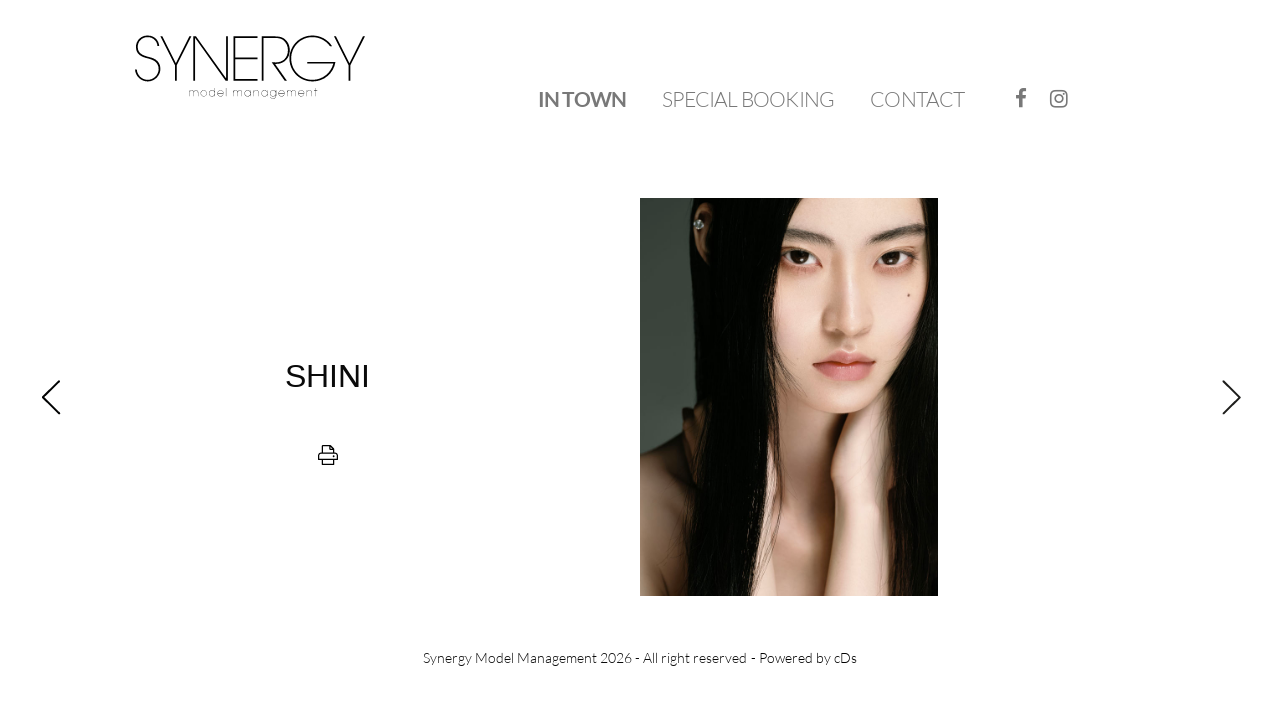

--- FILE ---
content_type: text/html; charset=UTF-8
request_url: https://www.synergymodels.com/talent/shini-?main_portfolio=In%20Town&portfolio=In%20Town
body_size: 4932
content:
<!doctype html>
<html class="no-js" lang="en" dir="ltr">
<head>
    <meta charset="utf-8">
    <meta http-equiv="x-ua-compatible" content="ie=edge">
    <meta name="viewport" content="width=device-width, initial-scale=1.0">
    <title>Synergy Model ManagementSHINI  - </title>
    <meta name="description" value="">
    <meta name="keywords" value="">

    <link rel="stylesheet" href="/assets/synergy/css/app.css">
    
    <link rel="apple-touch-icon" sizes="57x57" href="/assets/synergy/img/apple-icon-57x57.png">
    <link rel="apple-touch-icon" sizes="60x60" href="/assets/synergy/img/apple-icon-60x60.png">
    <link rel="apple-touch-icon" sizes="72x72" href="/assets/synergy/img/apple-icon-72x72.png">
    <link rel="apple-touch-icon" sizes="76x76" href="/assets/synergy/img/apple-icon-76x76.png">
    <link rel="apple-touch-icon" sizes="114x114" href="/assets/synergy/img/apple-icon-114x114.png">
    <link rel="apple-touch-icon" sizes="120x120" href="/assets/synergy/img/apple-icon-120x120.png">
    <link rel="apple-touch-icon" sizes="144x144" href="/assets/synergy/img/apple-icon-144x144.png">
    <link rel="apple-touch-icon" sizes="152x152" href="/assets/synergy/img/apple-icon-152x152.png">
    <link rel="apple-touch-icon" sizes="180x180" href="/assets/synergy/img/apple-icon-180x180.png">
    <link rel="icon" type="image/png" sizes="192x192"  href="/assets/synergy/img/android-icon-192x192.png">
    <link rel="icon" type="image/png" sizes="32x32" href="/assets/synergy/img/favicon-32x32.png">
    <link rel="icon" type="image/png" sizes="96x96" href="/assets/synergy/img/favicon-96x96.png">
    <link rel="icon" type="image/png" sizes="16x16" href="/assets/synergy/img/favicon-16x16.png">
    <link rel="manifest" href="/assets/synergy/img/manifest.json">
    <meta name="msapplication-TileColor" content="#ffffff">
    <meta name="msapplication-TileImage" content="/assets/synergy/img/ms-icon-144x144.png">
    <meta name="theme-color" content="#ffffff">

        <link rel=canonical href="/talent/shini-" />

    <link rel="stylesheet" href="https://cdnjs.cloudflare.com/ajax/libs/animate.css/3.5.2/animate.min.css">

            <meta name="google-site-verification" content="" />
    

</head>
<body class="edito-t">
<header id="main-header" class="row">
    <div class="container-header">
        <div class="small-12 medium-12 large-3 columns container-logo">
            <a href="http://www.synergymodels.com/">
                <img src="/assets/synergy/img/logo-home.svg" alt="Logo">
            </a>
        </div>
        <div class="small-12 medium-12 large-9 columns main-menu end">
            <div class="title-bar" data-responsive-toggle="example-menu" data-hide-for="medium">
                <button class="menu-icon" type="button" data-toggle></button>
                <div class="title-bar-title">Menu</div>
            </div>

            <div class="top-bar" id="example-menu">
                <div class="clearfix">
                    <ul class="vertical medium-horizontal menu text-right" data-dropdown-menu>
                        
                        <li class="itemenu active-link"><a href="http://www.synergymodels.com/search/portfolio/In%20Town">In Town</a></li>
                        <li class="itemenu"><a href="http://www.synergymodels.com/search/portfolio/Special%20Booking">Special Booking</a></li>


                        <li class="itemenu"><a data-open="contact-modal" class="print-modal">Contact</a></li>


                        <ul class="social">
                            <li class="container-facebook-header"><a href="https://www.facebook.com/synergymodels/" target="_blank"><i class="fa fa-facebook" aria-hidden="true"></i></a></li>
                            <li class="container-instagram-header"><a href="https://www.instagram.com/synergy_models/" target="_blank"><i class="fa fa-instagram" aria-hidden="true"></i></a></li>
                        </ul>





                    </ul>
                </div>
            </div>

        </div>
    </div>
</header>


                                    
    <div id="content" class="row talent-page talent-1">

        
                
        
        



            
                                                                            
            
                                                    
            

                                <div class="container-slider large-12 columns hide-for-small-only">
                    <div class="orbit orbit-portfolio" role="region" aria-label="" data-auto-play="false">
                        <ul class="orbit-container">
                            <button class="orbit-previous" aria-label="previous"><span class="show-for-sr">Previous Slide</span><img src="/assets/synergy/img/LeftArrowBlack.svg" class="arrow-icons" /></button>
                            <button class="orbit-next" aria-label="next"><span class="show-for-sr">Next Slide</span><img src="/assets/synergy/img/RightArrowBlack.svg" class="arrow-icons" /></button>
                            
        
            <li class="is-active orbit-slide" data-slide="1">
    <div class="container-img-slider text-right small-6 large-6 columns no-pr no-pl left-img">
        <div class="container-talent-info-slide">
            <h1 class="text-center">SHINI </h1>
            <ul class="menu vertical">
                                                                                                                                                                                </ul>
            
            <div class="text-center">
                <a href="http://www.synergymodels.com/talent/shini-/portfolio/11251263/dpdf/portfolio-format-1" target="_blank" style="position: relative; z-index: 9999;">
                    <img src="/assets/synergy/img/print-light.svg"
                         alt=""
                         class="print-icon" />
                </a>
            </div>
        </div>
    </div>

                    <div class="container-img-slider text-left small-6 medium-6 large-6 columns no-pr no-pl left-img">
    <div class="content-img-slider">
        <a href="#"><img src="https://bucket-prod-01.s3.eu-west-1.amazonaws.com/uploads/content/7f08d91cf4f1a4967e4ddbdf2468bb7f/talent/image/bf5cc1713bd47ae20ddc160de0e22662/6/4/6437011-big.jpeg?X-Amz-Content-Sha256=UNSIGNED-PAYLOAD&amp;X-Amz-Algorithm=AWS4-HMAC-SHA256&amp;X-Amz-Credential=AKIAY55CGH2VAKKZFUPC%2F20260120%2Feu-west-1%2Fs3%2Faws4_request&amp;X-Amz-Date=20260120T151036Z&amp;X-Amz-SignedHeaders=host&amp;X-Amz-Expires=259200&amp;X-Amz-Signature=1c49a736d82d4228087a11bda2013a5296c19f4722129cd8dbf6890f1ab2f35d" alt=""></a>
    </div>
</div>
</li>                    

        
            <li class="orbit-slide" data-slide="2">
    <div class="container-img-slider text-right small-6 medium-6 large-6 columns no-pr no-pl left-img">
        <div class="content-img-slider">
            <a href="#"><img src="https://bucket-prod-01.s3.eu-west-1.amazonaws.com/uploads/content/7f08d91cf4f1a4967e4ddbdf2468bb7f/talent/image/bf5cc1713bd47ae20ddc160de0e22662/6/4/6437038-big.jpeg?X-Amz-Content-Sha256=UNSIGNED-PAYLOAD&amp;X-Amz-Algorithm=AWS4-HMAC-SHA256&amp;X-Amz-Credential=AKIAY55CGH2VAKKZFUPC%2F20260120%2Feu-west-1%2Fs3%2Faws4_request&amp;X-Amz-Date=20260120T151036Z&amp;X-Amz-SignedHeaders=host&amp;X-Amz-Expires=259200&amp;X-Amz-Signature=71f7b2e4e4d31b0e2f324f5d2e8048dcb0f78844eb897fd9afb1e563b1705c32" alt=""></a>
        </div>
    </div>
            

        
            <div class="container-img-slider text-left small-6 medium-6 large-6 columns no-pr no-pl left-img">
    <div class="content-img-slider">
        <a href="#"><img src="https://bucket-prod-01.s3.eu-west-1.amazonaws.com/uploads/content/7f08d91cf4f1a4967e4ddbdf2468bb7f/talent/image/bf5cc1713bd47ae20ddc160de0e22662/6/4/6437036-big.jpeg?X-Amz-Content-Sha256=UNSIGNED-PAYLOAD&amp;X-Amz-Algorithm=AWS4-HMAC-SHA256&amp;X-Amz-Credential=AKIAY55CGH2VAKKZFUPC%2F20260120%2Feu-west-1%2Fs3%2Faws4_request&amp;X-Amz-Date=20260120T151036Z&amp;X-Amz-SignedHeaders=host&amp;X-Amz-Expires=259200&amp;X-Amz-Signature=fb8d28cf67bca15c371e4d8e98539b8b40442c0c4f39300c4f8b14ef3ac86490" alt=""></a>
    </div>
</div>
</li>            

        
            <li class="orbit-slide" data-slide="4">
    <div class="container-img-slider text-right small-6 medium-6 large-6 columns no-pr no-pl left-img">
        <div class="content-img-slider">
            <a href="#"><img src="https://bucket-prod-01.s3.eu-west-1.amazonaws.com/uploads/content/7f08d91cf4f1a4967e4ddbdf2468bb7f/talent/image/bf5cc1713bd47ae20ddc160de0e22662/6/4/6437008-big.jpeg?X-Amz-Content-Sha256=UNSIGNED-PAYLOAD&amp;X-Amz-Algorithm=AWS4-HMAC-SHA256&amp;X-Amz-Credential=AKIAY55CGH2VAKKZFUPC%2F20260120%2Feu-west-1%2Fs3%2Faws4_request&amp;X-Amz-Date=20260120T151036Z&amp;X-Amz-SignedHeaders=host&amp;X-Amz-Expires=259200&amp;X-Amz-Signature=6771b51a8299a235112d3e190b01c7d3b383a356bc1f9d7f410628c4b69b7bdd" alt=""></a>
        </div>
    </div>
            

        
            <div class="container-img-slider text-left small-6 medium-6 large-6 columns no-pr no-pl left-img">
    <div class="content-img-slider">
        <a href="#"><img src="https://bucket-prod-01.s3.eu-west-1.amazonaws.com/uploads/content/7f08d91cf4f1a4967e4ddbdf2468bb7f/talent/image/bf5cc1713bd47ae20ddc160de0e22662/6/4/6437049-big.jpeg?X-Amz-Content-Sha256=UNSIGNED-PAYLOAD&amp;X-Amz-Algorithm=AWS4-HMAC-SHA256&amp;X-Amz-Credential=AKIAY55CGH2VAKKZFUPC%2F20260120%2Feu-west-1%2Fs3%2Faws4_request&amp;X-Amz-Date=20260120T151036Z&amp;X-Amz-SignedHeaders=host&amp;X-Amz-Expires=259200&amp;X-Amz-Signature=097b6762ab6689cf0de79848fed6e03f18a8e3edf6e4691f0d9948cdafdd5c04" alt=""></a>
    </div>
</div>
</li>            

        
            <li class="orbit-slide" data-slide="6">
    <div class="container-img-slider text-right small-6 medium-6 large-6 columns no-pr no-pl left-img">
        <div class="content-img-slider">
            <a href="#"><img src="https://bucket-prod-01.s3.eu-west-1.amazonaws.com/uploads/content/7f08d91cf4f1a4967e4ddbdf2468bb7f/talent/image/bf5cc1713bd47ae20ddc160de0e22662/6/4/6437046-big.jpeg?X-Amz-Content-Sha256=UNSIGNED-PAYLOAD&amp;X-Amz-Algorithm=AWS4-HMAC-SHA256&amp;X-Amz-Credential=AKIAY55CGH2VAKKZFUPC%2F20260120%2Feu-west-1%2Fs3%2Faws4_request&amp;X-Amz-Date=20260120T151036Z&amp;X-Amz-SignedHeaders=host&amp;X-Amz-Expires=259200&amp;X-Amz-Signature=96f1235e3f1c19f46e1cbfd0bbe44cc0b193f5275df15d5d63c12b9214141bc3" alt=""></a>
        </div>
    </div>
            

        
            <div class="container-img-slider text-left small-6 medium-6 large-6 columns no-pr no-pl left-img">
    <div class="content-img-slider">
        <a href="#"><img src="https://bucket-prod-01.s3.eu-west-1.amazonaws.com/uploads/content/7f08d91cf4f1a4967e4ddbdf2468bb7f/talent/image/bf5cc1713bd47ae20ddc160de0e22662/6/4/6437005-big.jpeg?X-Amz-Content-Sha256=UNSIGNED-PAYLOAD&amp;X-Amz-Algorithm=AWS4-HMAC-SHA256&amp;X-Amz-Credential=AKIAY55CGH2VAKKZFUPC%2F20260120%2Feu-west-1%2Fs3%2Faws4_request&amp;X-Amz-Date=20260120T151036Z&amp;X-Amz-SignedHeaders=host&amp;X-Amz-Expires=259200&amp;X-Amz-Signature=06b4f855a15e14aeb07ae424a6b378444019aabfa58f78f306a2a5e4e7e2f73b" alt=""></a>
    </div>
</div>
</li>            

        
            <li class="orbit-slide" data-slide="8">
    <div class="container-img-slider text-right small-6 medium-6 large-6 columns no-pr no-pl left-img">
        <div class="content-img-slider">
            <a href="#"><img src="https://bucket-prod-01.s3.eu-west-1.amazonaws.com/uploads/content/7f08d91cf4f1a4967e4ddbdf2468bb7f/talent/image/bf5cc1713bd47ae20ddc160de0e22662/6/4/6437004-big.jpeg?X-Amz-Content-Sha256=UNSIGNED-PAYLOAD&amp;X-Amz-Algorithm=AWS4-HMAC-SHA256&amp;X-Amz-Credential=AKIAY55CGH2VAKKZFUPC%2F20260120%2Feu-west-1%2Fs3%2Faws4_request&amp;X-Amz-Date=20260120T151036Z&amp;X-Amz-SignedHeaders=host&amp;X-Amz-Expires=259200&amp;X-Amz-Signature=4caa304afdad8720074316d75d3c50abd579fac9b7750fe195c1db342fc2aa68" alt=""></a>
        </div>
    </div>
            

        
            <div class="container-img-slider text-left small-6 medium-6 large-6 columns no-pr no-pl left-img">
    <div class="content-img-slider">
        <a href="#"><img src="https://bucket-prod-01.s3.eu-west-1.amazonaws.com/uploads/content/7f08d91cf4f1a4967e4ddbdf2468bb7f/talent/image/bf5cc1713bd47ae20ddc160de0e22662/6/4/6437023-big.jpeg?X-Amz-Content-Sha256=UNSIGNED-PAYLOAD&amp;X-Amz-Algorithm=AWS4-HMAC-SHA256&amp;X-Amz-Credential=AKIAY55CGH2VAKKZFUPC%2F20260120%2Feu-west-1%2Fs3%2Faws4_request&amp;X-Amz-Date=20260120T151036Z&amp;X-Amz-SignedHeaders=host&amp;X-Amz-Expires=259200&amp;X-Amz-Signature=f8808be2495962bfccf14580502ae9c4982988161c54e72b921d40c66beb5354" alt=""></a>
    </div>
</div>
</li>            

        
            <li class="orbit-slide" data-slide="10">
    <div class="container-img-slider text-right small-6 medium-6 large-6 columns no-pr no-pl left-img">
        <div class="content-img-slider">
            <a href="#"><img src="https://bucket-prod-01.s3.eu-west-1.amazonaws.com/uploads/content/7f08d91cf4f1a4967e4ddbdf2468bb7f/talent/image/bf5cc1713bd47ae20ddc160de0e22662/6/4/6437077-big.jpeg?X-Amz-Content-Sha256=UNSIGNED-PAYLOAD&amp;X-Amz-Algorithm=AWS4-HMAC-SHA256&amp;X-Amz-Credential=AKIAY55CGH2VAKKZFUPC%2F20260120%2Feu-west-1%2Fs3%2Faws4_request&amp;X-Amz-Date=20260120T151036Z&amp;X-Amz-SignedHeaders=host&amp;X-Amz-Expires=259200&amp;X-Amz-Signature=797e6ca6e95cc0a52f42b985b64982df604d0fb914ee9b4f02ca25f77ec598f9" alt=""></a>
        </div>
    </div>
            

        
            <div class="container-img-slider text-left small-6 medium-6 large-6 columns no-pr no-pl left-img">
    <div class="content-img-slider">
        <a href="#"><img src="https://bucket-prod-01.s3.eu-west-1.amazonaws.com/uploads/content/7f08d91cf4f1a4967e4ddbdf2468bb7f/talent/image/bf5cc1713bd47ae20ddc160de0e22662/6/4/6437003-big.jpeg?X-Amz-Content-Sha256=UNSIGNED-PAYLOAD&amp;X-Amz-Algorithm=AWS4-HMAC-SHA256&amp;X-Amz-Credential=AKIAY55CGH2VAKKZFUPC%2F20260120%2Feu-west-1%2Fs3%2Faws4_request&amp;X-Amz-Date=20260120T151036Z&amp;X-Amz-SignedHeaders=host&amp;X-Amz-Expires=259200&amp;X-Amz-Signature=874c555bf0e18bbb591c4210043f76fb313d7e76f8847a30100d5d019ff5cd9b" alt=""></a>
    </div>
</div>
</li>            

                    
            <li class="orbit-slide" data-slide="12">
    <div class="container-img-slider text-center small-12 medium-12 large-12 columns no-pr no-pl left-img">
        <div class="content-img-slider">
            <a href="#"><img src="https://bucket-prod-01.s3.eu-west-1.amazonaws.com/uploads/content/7f08d91cf4f1a4967e4ddbdf2468bb7f/talent/image/bf5cc1713bd47ae20ddc160de0e22662/6/4/6437013-big.jpeg?X-Amz-Content-Sha256=UNSIGNED-PAYLOAD&amp;X-Amz-Algorithm=AWS4-HMAC-SHA256&amp;X-Amz-Credential=AKIAY55CGH2VAKKZFUPC%2F20260120%2Feu-west-1%2Fs3%2Faws4_request&amp;X-Amz-Date=20260120T151036Z&amp;X-Amz-SignedHeaders=host&amp;X-Amz-Expires=259200&amp;X-Amz-Signature=6b962811716b5ebd5c45e688f6ba026b4fcd08d6376d71c48fc697854f44bfb2" alt=""></a>
        </div>
    </div>
</li>            

                    
            <li class="orbit-slide" data-slide="13">
    <div class="container-img-slider text-center small-12 medium-12 large-12 columns no-pr no-pl left-img">
        <div class="content-img-slider">
            <a href="#"><img src="https://bucket-prod-01.s3.eu-west-1.amazonaws.com/uploads/content/7f08d91cf4f1a4967e4ddbdf2468bb7f/talent/image/bf5cc1713bd47ae20ddc160de0e22662/6/4/6437052-big.jpeg?X-Amz-Content-Sha256=UNSIGNED-PAYLOAD&amp;X-Amz-Algorithm=AWS4-HMAC-SHA256&amp;X-Amz-Credential=AKIAY55CGH2VAKKZFUPC%2F20260120%2Feu-west-1%2Fs3%2Faws4_request&amp;X-Amz-Date=20260120T151036Z&amp;X-Amz-SignedHeaders=host&amp;X-Amz-Expires=259200&amp;X-Amz-Signature=ee120c825a23e091cd542a705ed87ffc4ae53147eba768597fc31c37184e95a5" alt=""></a>
        </div>
    </div>
</li>            

        
            <li class="orbit-slide" data-slide="14">
    <div class="container-img-slider text-right small-6 medium-6 large-6 columns no-pr no-pl left-img">
        <div class="content-img-slider">
            <a href="#"><img src="https://bucket-prod-01.s3.eu-west-1.amazonaws.com/uploads/content/7f08d91cf4f1a4967e4ddbdf2468bb7f/talent/image/bf5cc1713bd47ae20ddc160de0e22662/6/4/6437026-big.jpeg?X-Amz-Content-Sha256=UNSIGNED-PAYLOAD&amp;X-Amz-Algorithm=AWS4-HMAC-SHA256&amp;X-Amz-Credential=AKIAY55CGH2VAKKZFUPC%2F20260120%2Feu-west-1%2Fs3%2Faws4_request&amp;X-Amz-Date=20260120T151036Z&amp;X-Amz-SignedHeaders=host&amp;X-Amz-Expires=259200&amp;X-Amz-Signature=22e18ed710a727793f8c63843f7af5734ce701fa725174d2179ea2c21508a7ff" alt=""></a>
        </div>
    </div>
            

        
            <div class="container-img-slider text-left small-6 medium-6 large-6 columns no-pr no-pl left-img">
    <div class="content-img-slider">
        <a href="#"><img src="https://bucket-prod-01.s3.eu-west-1.amazonaws.com/uploads/content/7f08d91cf4f1a4967e4ddbdf2468bb7f/talent/image/bf5cc1713bd47ae20ddc160de0e22662/6/4/6437035-big.jpeg?X-Amz-Content-Sha256=UNSIGNED-PAYLOAD&amp;X-Amz-Algorithm=AWS4-HMAC-SHA256&amp;X-Amz-Credential=AKIAY55CGH2VAKKZFUPC%2F20260120%2Feu-west-1%2Fs3%2Faws4_request&amp;X-Amz-Date=20260120T151036Z&amp;X-Amz-SignedHeaders=host&amp;X-Amz-Expires=259200&amp;X-Amz-Signature=dcaf009f1ca737be2584ce8c49d4a16f7e7ff0d003154b3c72f2ac0e8a302402" alt=""></a>
    </div>
</div>
</li>            

        
            <li class="orbit-slide" data-slide="16">
    <div class="container-img-slider text-right small-6 medium-6 large-6 columns no-pr no-pl left-img">
        <div class="content-img-slider">
            <a href="#"><img src="https://bucket-prod-01.s3.eu-west-1.amazonaws.com/uploads/content/7f08d91cf4f1a4967e4ddbdf2468bb7f/talent/image/bf5cc1713bd47ae20ddc160de0e22662/6/4/6437043-big.jpeg?X-Amz-Content-Sha256=UNSIGNED-PAYLOAD&amp;X-Amz-Algorithm=AWS4-HMAC-SHA256&amp;X-Amz-Credential=AKIAY55CGH2VAKKZFUPC%2F20260120%2Feu-west-1%2Fs3%2Faws4_request&amp;X-Amz-Date=20260120T151036Z&amp;X-Amz-SignedHeaders=host&amp;X-Amz-Expires=259200&amp;X-Amz-Signature=3b97dcf76b83a21926379b70e365a1d14dace8f8e535cc289eb69c9168932800" alt=""></a>
        </div>
    </div>
            

        
            <div class="container-img-slider text-left small-6 medium-6 large-6 columns no-pr no-pl left-img">
    <div class="content-img-slider">
        <a href="#"><img src="https://bucket-prod-01.s3.eu-west-1.amazonaws.com/uploads/content/7f08d91cf4f1a4967e4ddbdf2468bb7f/talent/image/bf5cc1713bd47ae20ddc160de0e22662/6/4/6437007-big.jpeg?X-Amz-Content-Sha256=UNSIGNED-PAYLOAD&amp;X-Amz-Algorithm=AWS4-HMAC-SHA256&amp;X-Amz-Credential=AKIAY55CGH2VAKKZFUPC%2F20260120%2Feu-west-1%2Fs3%2Faws4_request&amp;X-Amz-Date=20260120T151036Z&amp;X-Amz-SignedHeaders=host&amp;X-Amz-Expires=259200&amp;X-Amz-Signature=fb0855b87e27b14f80fe5a5737b0135f4a7988d711dee2c4ce35b31ed6611924" alt=""></a>
    </div>
</div>
</li>            

        
            <li class="orbit-slide" data-slide="18">
    <div class="container-img-slider text-right small-6 medium-6 large-6 columns no-pr no-pl left-img">
        <div class="content-img-slider">
            <a href="#"><img src="https://bucket-prod-01.s3.eu-west-1.amazonaws.com/uploads/content/7f08d91cf4f1a4967e4ddbdf2468bb7f/talent/image/bf5cc1713bd47ae20ddc160de0e22662/6/4/6437022-big.jpeg?X-Amz-Content-Sha256=UNSIGNED-PAYLOAD&amp;X-Amz-Algorithm=AWS4-HMAC-SHA256&amp;X-Amz-Credential=AKIAY55CGH2VAKKZFUPC%2F20260120%2Feu-west-1%2Fs3%2Faws4_request&amp;X-Amz-Date=20260120T151036Z&amp;X-Amz-SignedHeaders=host&amp;X-Amz-Expires=259200&amp;X-Amz-Signature=83ec0a01716216037c213e00e980b04649f5c3fedc6eb70ae42bb617d1a8db22" alt=""></a>
        </div>
    </div>
            

        
            <div class="container-img-slider text-left small-6 medium-6 large-6 columns no-pr no-pl left-img">
    <div class="content-img-slider">
        <a href="#"><img src="https://bucket-prod-01.s3.eu-west-1.amazonaws.com/uploads/content/7f08d91cf4f1a4967e4ddbdf2468bb7f/talent/image/bf5cc1713bd47ae20ddc160de0e22662/6/4/6437006-big.jpeg?X-Amz-Content-Sha256=UNSIGNED-PAYLOAD&amp;X-Amz-Algorithm=AWS4-HMAC-SHA256&amp;X-Amz-Credential=AKIAY55CGH2VAKKZFUPC%2F20260120%2Feu-west-1%2Fs3%2Faws4_request&amp;X-Amz-Date=20260120T151036Z&amp;X-Amz-SignedHeaders=host&amp;X-Amz-Expires=259200&amp;X-Amz-Signature=12e3edf19e980f7a89750a6289bfc941f66cae6f4bcc347ed9ed5a2b840d2a74" alt=""></a>
    </div>
</div>
</li>            

        
            <li class="orbit-slide" data-slide="20">
    <div class="container-img-slider text-right small-6 medium-6 large-6 columns no-pr no-pl left-img">
        <div class="content-img-slider">
            <a href="#"><img src="https://bucket-prod-01.s3.eu-west-1.amazonaws.com/uploads/content/7f08d91cf4f1a4967e4ddbdf2468bb7f/talent/image/bf5cc1713bd47ae20ddc160de0e22662/6/4/6437009-big.jpeg?X-Amz-Content-Sha256=UNSIGNED-PAYLOAD&amp;X-Amz-Algorithm=AWS4-HMAC-SHA256&amp;X-Amz-Credential=AKIAY55CGH2VAKKZFUPC%2F20260120%2Feu-west-1%2Fs3%2Faws4_request&amp;X-Amz-Date=20260120T151036Z&amp;X-Amz-SignedHeaders=host&amp;X-Amz-Expires=259200&amp;X-Amz-Signature=f840dc1d21b61c1ab83465754ad65fb37bd85610001e93b0c888c0f2fa7ba2f0" alt=""></a>
        </div>
    </div>
            

        
            <div class="container-img-slider text-left small-6 medium-6 large-6 columns no-pr no-pl left-img">
    <div class="content-img-slider">
        <a href="#"><img src="https://bucket-prod-01.s3.eu-west-1.amazonaws.com/uploads/content/7f08d91cf4f1a4967e4ddbdf2468bb7f/talent/image/bf5cc1713bd47ae20ddc160de0e22662/6/4/6437010-big.jpeg?X-Amz-Content-Sha256=UNSIGNED-PAYLOAD&amp;X-Amz-Algorithm=AWS4-HMAC-SHA256&amp;X-Amz-Credential=AKIAY55CGH2VAKKZFUPC%2F20260120%2Feu-west-1%2Fs3%2Faws4_request&amp;X-Amz-Date=20260120T151036Z&amp;X-Amz-SignedHeaders=host&amp;X-Amz-Expires=259200&amp;X-Amz-Signature=be2d943385db270c87b341f96798d1ccce28fe26be1338598c8d8f1283ae121f" alt=""></a>
    </div>
</div>
</li>            

        
            <li class="orbit-slide" data-slide="22">
    <div class="container-img-slider text-right small-6 medium-6 large-6 columns no-pr no-pl left-img">
        <div class="content-img-slider">
            <a href="#"><img src="https://bucket-prod-01.s3.eu-west-1.amazonaws.com/uploads/content/7f08d91cf4f1a4967e4ddbdf2468bb7f/talent/image/bf5cc1713bd47ae20ddc160de0e22662/6/4/6437054-big.jpeg?X-Amz-Content-Sha256=UNSIGNED-PAYLOAD&amp;X-Amz-Algorithm=AWS4-HMAC-SHA256&amp;X-Amz-Credential=AKIAY55CGH2VAKKZFUPC%2F20260120%2Feu-west-1%2Fs3%2Faws4_request&amp;X-Amz-Date=20260120T151036Z&amp;X-Amz-SignedHeaders=host&amp;X-Amz-Expires=259200&amp;X-Amz-Signature=cc9234307c9c40c5f90120720313027a8ee4a3d3a8a62e861788833e98eb4c5e" alt=""></a>
        </div>
    </div>
            

        
            <div class="container-img-slider text-left small-6 medium-6 large-6 columns no-pr no-pl left-img">
    <div class="content-img-slider">
        <a href="#"><img src="https://bucket-prod-01.s3.eu-west-1.amazonaws.com/uploads/content/7f08d91cf4f1a4967e4ddbdf2468bb7f/talent/image/bf5cc1713bd47ae20ddc160de0e22662/6/4/6437064-big.jpeg?X-Amz-Content-Sha256=UNSIGNED-PAYLOAD&amp;X-Amz-Algorithm=AWS4-HMAC-SHA256&amp;X-Amz-Credential=AKIAY55CGH2VAKKZFUPC%2F20260120%2Feu-west-1%2Fs3%2Faws4_request&amp;X-Amz-Date=20260120T151036Z&amp;X-Amz-SignedHeaders=host&amp;X-Amz-Expires=259200&amp;X-Amz-Signature=296b778016c6ecde2af38514bc22e6e5ccdbbb6c68bc45269cbb18903797a653" alt=""></a>
    </div>
</div>
</li>            

        
            <li class="orbit-slide" data-slide="24">
    <div class="container-img-slider text-right small-6 medium-6 large-6 columns no-pr no-pl left-img">
        <div class="content-img-slider">
            <a href="#"><img src="https://bucket-prod-01.s3.eu-west-1.amazonaws.com/uploads/content/7f08d91cf4f1a4967e4ddbdf2468bb7f/talent/image/bf5cc1713bd47ae20ddc160de0e22662/6/4/6437048-big.jpeg?X-Amz-Content-Sha256=UNSIGNED-PAYLOAD&amp;X-Amz-Algorithm=AWS4-HMAC-SHA256&amp;X-Amz-Credential=AKIAY55CGH2VAKKZFUPC%2F20260120%2Feu-west-1%2Fs3%2Faws4_request&amp;X-Amz-Date=20260120T151036Z&amp;X-Amz-SignedHeaders=host&amp;X-Amz-Expires=259200&amp;X-Amz-Signature=46e6f7f14c12d87d1824159d8cb89a85ce1e539b831df314bfea3f3154423cc5" alt=""></a>
        </div>
    </div>
            

        
            <div class="container-img-slider text-left small-6 medium-6 large-6 columns no-pr no-pl left-img">
    <div class="content-img-slider">
        <a href="#"><img src="https://bucket-prod-01.s3.eu-west-1.amazonaws.com/uploads/content/7f08d91cf4f1a4967e4ddbdf2468bb7f/talent/image/bf5cc1713bd47ae20ddc160de0e22662/6/4/6437012-big.jpeg?X-Amz-Content-Sha256=UNSIGNED-PAYLOAD&amp;X-Amz-Algorithm=AWS4-HMAC-SHA256&amp;X-Amz-Credential=AKIAY55CGH2VAKKZFUPC%2F20260120%2Feu-west-1%2Fs3%2Faws4_request&amp;X-Amz-Date=20260120T151036Z&amp;X-Amz-SignedHeaders=host&amp;X-Amz-Expires=259200&amp;X-Amz-Signature=2b413367173875defc824924cd440be06ddc0a2ca1b4da56a5530d7233c2c97c" alt=""></a>
    </div>
</div>
</li>            
                        </ul>
                    </div>

                    <div class="js-measurement-bar" style="display: none;">
                        <ul class="menu horizontal text-center second-measurement-info">
    <li><strong>SHINI </strong></li>
                                            </ul>
                    </div>

                    <div class="reveal" id="print-modal" data-reveal>
                        <p class="title-print-modal">SHINI </p>
                        <p>Please select a print option below.</p>
                        <a href="http://www.synergymodels.com/talent/shini-/portfolio/11251263/pdf/portfolio-format-1" target="_blank"><img src="/assets/synergy/img/print_two.png" alt=""></a>
                        <a href="http://www.synergymodels.com/talent/shini-/portfolio/11251263/pdf/portfolio-format-2" target="_blank"><img src="/assets/synergy/img/print_eight.png" alt=""></a>
                        <p>These files require the free Adobe Acrobat Reader. It is available here, if you don't already have it:</p>
                        <div class="text-center">
                            <img src="/assets/synergy/img/btn_adobereader.gif" alt="get adobe reader">
                        </div>
                    </div>
                </div>

                                <div class="container-list-mobile large-12 columns show-for-small-only">
                    <div>
                        <ul>
                            
        
            <li class="is-active orbit-slide" data-slide="1">
    <div class="container-img-slider text-right small-6 large-6 columns no-pr no-pl left-img">
        <div class="container-talent-info-slide">
            <h1 class="text-center">SHINI </h1>
            <ul class="menu vertical">
                                                                                                                                                                                </ul>
            
            <div class="text-center">
                <a href="http://www.synergymodels.com/talent/shini-/portfolio/11251263/dpdf/portfolio-format-1" target="_blank" style="position: relative; z-index: 9999;">
                    <img src="/assets/synergy/img/print-light.svg"
                         alt=""
                         class="print-icon" />
                </a>
            </div>
        </div>
    </div>

                    <div class="container-img-slider text-left small-6 medium-6 large-6 columns no-pr no-pl left-img">
    <div class="content-img-slider">
        <a href="#"><img src="https://bucket-prod-01.s3.eu-west-1.amazonaws.com/uploads/content/7f08d91cf4f1a4967e4ddbdf2468bb7f/talent/image/bf5cc1713bd47ae20ddc160de0e22662/6/4/6437011-big.jpeg?X-Amz-Content-Sha256=UNSIGNED-PAYLOAD&amp;X-Amz-Algorithm=AWS4-HMAC-SHA256&amp;X-Amz-Credential=AKIAY55CGH2VAKKZFUPC%2F20260120%2Feu-west-1%2Fs3%2Faws4_request&amp;X-Amz-Date=20260120T151036Z&amp;X-Amz-SignedHeaders=host&amp;X-Amz-Expires=259200&amp;X-Amz-Signature=1c49a736d82d4228087a11bda2013a5296c19f4722129cd8dbf6890f1ab2f35d" alt=""></a>
    </div>
</div>
</li>                    

        
            <li class="orbit-slide" data-slide="2">
    <div class="container-img-slider text-right small-6 medium-6 large-6 columns no-pr no-pl left-img">
        <div class="content-img-slider">
            <a href="#"><img src="https://bucket-prod-01.s3.eu-west-1.amazonaws.com/uploads/content/7f08d91cf4f1a4967e4ddbdf2468bb7f/talent/image/bf5cc1713bd47ae20ddc160de0e22662/6/4/6437038-big.jpeg?X-Amz-Content-Sha256=UNSIGNED-PAYLOAD&amp;X-Amz-Algorithm=AWS4-HMAC-SHA256&amp;X-Amz-Credential=AKIAY55CGH2VAKKZFUPC%2F20260120%2Feu-west-1%2Fs3%2Faws4_request&amp;X-Amz-Date=20260120T151036Z&amp;X-Amz-SignedHeaders=host&amp;X-Amz-Expires=259200&amp;X-Amz-Signature=71f7b2e4e4d31b0e2f324f5d2e8048dcb0f78844eb897fd9afb1e563b1705c32" alt=""></a>
        </div>
    </div>
            

        
            <div class="container-img-slider text-left small-6 medium-6 large-6 columns no-pr no-pl left-img">
    <div class="content-img-slider">
        <a href="#"><img src="https://bucket-prod-01.s3.eu-west-1.amazonaws.com/uploads/content/7f08d91cf4f1a4967e4ddbdf2468bb7f/talent/image/bf5cc1713bd47ae20ddc160de0e22662/6/4/6437036-big.jpeg?X-Amz-Content-Sha256=UNSIGNED-PAYLOAD&amp;X-Amz-Algorithm=AWS4-HMAC-SHA256&amp;X-Amz-Credential=AKIAY55CGH2VAKKZFUPC%2F20260120%2Feu-west-1%2Fs3%2Faws4_request&amp;X-Amz-Date=20260120T151036Z&amp;X-Amz-SignedHeaders=host&amp;X-Amz-Expires=259200&amp;X-Amz-Signature=fb8d28cf67bca15c371e4d8e98539b8b40442c0c4f39300c4f8b14ef3ac86490" alt=""></a>
    </div>
</div>
</li>            

        
            <li class="orbit-slide" data-slide="4">
    <div class="container-img-slider text-right small-6 medium-6 large-6 columns no-pr no-pl left-img">
        <div class="content-img-slider">
            <a href="#"><img src="https://bucket-prod-01.s3.eu-west-1.amazonaws.com/uploads/content/7f08d91cf4f1a4967e4ddbdf2468bb7f/talent/image/bf5cc1713bd47ae20ddc160de0e22662/6/4/6437008-big.jpeg?X-Amz-Content-Sha256=UNSIGNED-PAYLOAD&amp;X-Amz-Algorithm=AWS4-HMAC-SHA256&amp;X-Amz-Credential=AKIAY55CGH2VAKKZFUPC%2F20260120%2Feu-west-1%2Fs3%2Faws4_request&amp;X-Amz-Date=20260120T151036Z&amp;X-Amz-SignedHeaders=host&amp;X-Amz-Expires=259200&amp;X-Amz-Signature=6771b51a8299a235112d3e190b01c7d3b383a356bc1f9d7f410628c4b69b7bdd" alt=""></a>
        </div>
    </div>
            

        
            <div class="container-img-slider text-left small-6 medium-6 large-6 columns no-pr no-pl left-img">
    <div class="content-img-slider">
        <a href="#"><img src="https://bucket-prod-01.s3.eu-west-1.amazonaws.com/uploads/content/7f08d91cf4f1a4967e4ddbdf2468bb7f/talent/image/bf5cc1713bd47ae20ddc160de0e22662/6/4/6437049-big.jpeg?X-Amz-Content-Sha256=UNSIGNED-PAYLOAD&amp;X-Amz-Algorithm=AWS4-HMAC-SHA256&amp;X-Amz-Credential=AKIAY55CGH2VAKKZFUPC%2F20260120%2Feu-west-1%2Fs3%2Faws4_request&amp;X-Amz-Date=20260120T151036Z&amp;X-Amz-SignedHeaders=host&amp;X-Amz-Expires=259200&amp;X-Amz-Signature=097b6762ab6689cf0de79848fed6e03f18a8e3edf6e4691f0d9948cdafdd5c04" alt=""></a>
    </div>
</div>
</li>            

        
            <li class="orbit-slide" data-slide="6">
    <div class="container-img-slider text-right small-6 medium-6 large-6 columns no-pr no-pl left-img">
        <div class="content-img-slider">
            <a href="#"><img src="https://bucket-prod-01.s3.eu-west-1.amazonaws.com/uploads/content/7f08d91cf4f1a4967e4ddbdf2468bb7f/talent/image/bf5cc1713bd47ae20ddc160de0e22662/6/4/6437046-big.jpeg?X-Amz-Content-Sha256=UNSIGNED-PAYLOAD&amp;X-Amz-Algorithm=AWS4-HMAC-SHA256&amp;X-Amz-Credential=AKIAY55CGH2VAKKZFUPC%2F20260120%2Feu-west-1%2Fs3%2Faws4_request&amp;X-Amz-Date=20260120T151036Z&amp;X-Amz-SignedHeaders=host&amp;X-Amz-Expires=259200&amp;X-Amz-Signature=96f1235e3f1c19f46e1cbfd0bbe44cc0b193f5275df15d5d63c12b9214141bc3" alt=""></a>
        </div>
    </div>
            

        
            <div class="container-img-slider text-left small-6 medium-6 large-6 columns no-pr no-pl left-img">
    <div class="content-img-slider">
        <a href="#"><img src="https://bucket-prod-01.s3.eu-west-1.amazonaws.com/uploads/content/7f08d91cf4f1a4967e4ddbdf2468bb7f/talent/image/bf5cc1713bd47ae20ddc160de0e22662/6/4/6437005-big.jpeg?X-Amz-Content-Sha256=UNSIGNED-PAYLOAD&amp;X-Amz-Algorithm=AWS4-HMAC-SHA256&amp;X-Amz-Credential=AKIAY55CGH2VAKKZFUPC%2F20260120%2Feu-west-1%2Fs3%2Faws4_request&amp;X-Amz-Date=20260120T151036Z&amp;X-Amz-SignedHeaders=host&amp;X-Amz-Expires=259200&amp;X-Amz-Signature=06b4f855a15e14aeb07ae424a6b378444019aabfa58f78f306a2a5e4e7e2f73b" alt=""></a>
    </div>
</div>
</li>            

        
            <li class="orbit-slide" data-slide="8">
    <div class="container-img-slider text-right small-6 medium-6 large-6 columns no-pr no-pl left-img">
        <div class="content-img-slider">
            <a href="#"><img src="https://bucket-prod-01.s3.eu-west-1.amazonaws.com/uploads/content/7f08d91cf4f1a4967e4ddbdf2468bb7f/talent/image/bf5cc1713bd47ae20ddc160de0e22662/6/4/6437004-big.jpeg?X-Amz-Content-Sha256=UNSIGNED-PAYLOAD&amp;X-Amz-Algorithm=AWS4-HMAC-SHA256&amp;X-Amz-Credential=AKIAY55CGH2VAKKZFUPC%2F20260120%2Feu-west-1%2Fs3%2Faws4_request&amp;X-Amz-Date=20260120T151036Z&amp;X-Amz-SignedHeaders=host&amp;X-Amz-Expires=259200&amp;X-Amz-Signature=4caa304afdad8720074316d75d3c50abd579fac9b7750fe195c1db342fc2aa68" alt=""></a>
        </div>
    </div>
            

        
            <div class="container-img-slider text-left small-6 medium-6 large-6 columns no-pr no-pl left-img">
    <div class="content-img-slider">
        <a href="#"><img src="https://bucket-prod-01.s3.eu-west-1.amazonaws.com/uploads/content/7f08d91cf4f1a4967e4ddbdf2468bb7f/talent/image/bf5cc1713bd47ae20ddc160de0e22662/6/4/6437023-big.jpeg?X-Amz-Content-Sha256=UNSIGNED-PAYLOAD&amp;X-Amz-Algorithm=AWS4-HMAC-SHA256&amp;X-Amz-Credential=AKIAY55CGH2VAKKZFUPC%2F20260120%2Feu-west-1%2Fs3%2Faws4_request&amp;X-Amz-Date=20260120T151036Z&amp;X-Amz-SignedHeaders=host&amp;X-Amz-Expires=259200&amp;X-Amz-Signature=f8808be2495962bfccf14580502ae9c4982988161c54e72b921d40c66beb5354" alt=""></a>
    </div>
</div>
</li>            

        
            <li class="orbit-slide" data-slide="10">
    <div class="container-img-slider text-right small-6 medium-6 large-6 columns no-pr no-pl left-img">
        <div class="content-img-slider">
            <a href="#"><img src="https://bucket-prod-01.s3.eu-west-1.amazonaws.com/uploads/content/7f08d91cf4f1a4967e4ddbdf2468bb7f/talent/image/bf5cc1713bd47ae20ddc160de0e22662/6/4/6437077-big.jpeg?X-Amz-Content-Sha256=UNSIGNED-PAYLOAD&amp;X-Amz-Algorithm=AWS4-HMAC-SHA256&amp;X-Amz-Credential=AKIAY55CGH2VAKKZFUPC%2F20260120%2Feu-west-1%2Fs3%2Faws4_request&amp;X-Amz-Date=20260120T151036Z&amp;X-Amz-SignedHeaders=host&amp;X-Amz-Expires=259200&amp;X-Amz-Signature=797e6ca6e95cc0a52f42b985b64982df604d0fb914ee9b4f02ca25f77ec598f9" alt=""></a>
        </div>
    </div>
            

        
            <div class="container-img-slider text-left small-6 medium-6 large-6 columns no-pr no-pl left-img">
    <div class="content-img-slider">
        <a href="#"><img src="https://bucket-prod-01.s3.eu-west-1.amazonaws.com/uploads/content/7f08d91cf4f1a4967e4ddbdf2468bb7f/talent/image/bf5cc1713bd47ae20ddc160de0e22662/6/4/6437003-big.jpeg?X-Amz-Content-Sha256=UNSIGNED-PAYLOAD&amp;X-Amz-Algorithm=AWS4-HMAC-SHA256&amp;X-Amz-Credential=AKIAY55CGH2VAKKZFUPC%2F20260120%2Feu-west-1%2Fs3%2Faws4_request&amp;X-Amz-Date=20260120T151036Z&amp;X-Amz-SignedHeaders=host&amp;X-Amz-Expires=259200&amp;X-Amz-Signature=874c555bf0e18bbb591c4210043f76fb313d7e76f8847a30100d5d019ff5cd9b" alt=""></a>
    </div>
</div>
</li>            

                    
            <li class="orbit-slide" data-slide="12">
    <div class="container-img-slider text-center small-12 medium-12 large-12 columns no-pr no-pl left-img">
        <div class="content-img-slider">
            <a href="#"><img src="https://bucket-prod-01.s3.eu-west-1.amazonaws.com/uploads/content/7f08d91cf4f1a4967e4ddbdf2468bb7f/talent/image/bf5cc1713bd47ae20ddc160de0e22662/6/4/6437013-big.jpeg?X-Amz-Content-Sha256=UNSIGNED-PAYLOAD&amp;X-Amz-Algorithm=AWS4-HMAC-SHA256&amp;X-Amz-Credential=AKIAY55CGH2VAKKZFUPC%2F20260120%2Feu-west-1%2Fs3%2Faws4_request&amp;X-Amz-Date=20260120T151036Z&amp;X-Amz-SignedHeaders=host&amp;X-Amz-Expires=259200&amp;X-Amz-Signature=6b962811716b5ebd5c45e688f6ba026b4fcd08d6376d71c48fc697854f44bfb2" alt=""></a>
        </div>
    </div>
</li>            

                    
            <li class="orbit-slide" data-slide="13">
    <div class="container-img-slider text-center small-12 medium-12 large-12 columns no-pr no-pl left-img">
        <div class="content-img-slider">
            <a href="#"><img src="https://bucket-prod-01.s3.eu-west-1.amazonaws.com/uploads/content/7f08d91cf4f1a4967e4ddbdf2468bb7f/talent/image/bf5cc1713bd47ae20ddc160de0e22662/6/4/6437052-big.jpeg?X-Amz-Content-Sha256=UNSIGNED-PAYLOAD&amp;X-Amz-Algorithm=AWS4-HMAC-SHA256&amp;X-Amz-Credential=AKIAY55CGH2VAKKZFUPC%2F20260120%2Feu-west-1%2Fs3%2Faws4_request&amp;X-Amz-Date=20260120T151036Z&amp;X-Amz-SignedHeaders=host&amp;X-Amz-Expires=259200&amp;X-Amz-Signature=ee120c825a23e091cd542a705ed87ffc4ae53147eba768597fc31c37184e95a5" alt=""></a>
        </div>
    </div>
</li>            

        
            <li class="orbit-slide" data-slide="14">
    <div class="container-img-slider text-right small-6 medium-6 large-6 columns no-pr no-pl left-img">
        <div class="content-img-slider">
            <a href="#"><img src="https://bucket-prod-01.s3.eu-west-1.amazonaws.com/uploads/content/7f08d91cf4f1a4967e4ddbdf2468bb7f/talent/image/bf5cc1713bd47ae20ddc160de0e22662/6/4/6437026-big.jpeg?X-Amz-Content-Sha256=UNSIGNED-PAYLOAD&amp;X-Amz-Algorithm=AWS4-HMAC-SHA256&amp;X-Amz-Credential=AKIAY55CGH2VAKKZFUPC%2F20260120%2Feu-west-1%2Fs3%2Faws4_request&amp;X-Amz-Date=20260120T151036Z&amp;X-Amz-SignedHeaders=host&amp;X-Amz-Expires=259200&amp;X-Amz-Signature=22e18ed710a727793f8c63843f7af5734ce701fa725174d2179ea2c21508a7ff" alt=""></a>
        </div>
    </div>
            

        
            <div class="container-img-slider text-left small-6 medium-6 large-6 columns no-pr no-pl left-img">
    <div class="content-img-slider">
        <a href="#"><img src="https://bucket-prod-01.s3.eu-west-1.amazonaws.com/uploads/content/7f08d91cf4f1a4967e4ddbdf2468bb7f/talent/image/bf5cc1713bd47ae20ddc160de0e22662/6/4/6437035-big.jpeg?X-Amz-Content-Sha256=UNSIGNED-PAYLOAD&amp;X-Amz-Algorithm=AWS4-HMAC-SHA256&amp;X-Amz-Credential=AKIAY55CGH2VAKKZFUPC%2F20260120%2Feu-west-1%2Fs3%2Faws4_request&amp;X-Amz-Date=20260120T151036Z&amp;X-Amz-SignedHeaders=host&amp;X-Amz-Expires=259200&amp;X-Amz-Signature=dcaf009f1ca737be2584ce8c49d4a16f7e7ff0d003154b3c72f2ac0e8a302402" alt=""></a>
    </div>
</div>
</li>            

        
            <li class="orbit-slide" data-slide="16">
    <div class="container-img-slider text-right small-6 medium-6 large-6 columns no-pr no-pl left-img">
        <div class="content-img-slider">
            <a href="#"><img src="https://bucket-prod-01.s3.eu-west-1.amazonaws.com/uploads/content/7f08d91cf4f1a4967e4ddbdf2468bb7f/talent/image/bf5cc1713bd47ae20ddc160de0e22662/6/4/6437043-big.jpeg?X-Amz-Content-Sha256=UNSIGNED-PAYLOAD&amp;X-Amz-Algorithm=AWS4-HMAC-SHA256&amp;X-Amz-Credential=AKIAY55CGH2VAKKZFUPC%2F20260120%2Feu-west-1%2Fs3%2Faws4_request&amp;X-Amz-Date=20260120T151036Z&amp;X-Amz-SignedHeaders=host&amp;X-Amz-Expires=259200&amp;X-Amz-Signature=3b97dcf76b83a21926379b70e365a1d14dace8f8e535cc289eb69c9168932800" alt=""></a>
        </div>
    </div>
            

        
            <div class="container-img-slider text-left small-6 medium-6 large-6 columns no-pr no-pl left-img">
    <div class="content-img-slider">
        <a href="#"><img src="https://bucket-prod-01.s3.eu-west-1.amazonaws.com/uploads/content/7f08d91cf4f1a4967e4ddbdf2468bb7f/talent/image/bf5cc1713bd47ae20ddc160de0e22662/6/4/6437007-big.jpeg?X-Amz-Content-Sha256=UNSIGNED-PAYLOAD&amp;X-Amz-Algorithm=AWS4-HMAC-SHA256&amp;X-Amz-Credential=AKIAY55CGH2VAKKZFUPC%2F20260120%2Feu-west-1%2Fs3%2Faws4_request&amp;X-Amz-Date=20260120T151036Z&amp;X-Amz-SignedHeaders=host&amp;X-Amz-Expires=259200&amp;X-Amz-Signature=fb0855b87e27b14f80fe5a5737b0135f4a7988d711dee2c4ce35b31ed6611924" alt=""></a>
    </div>
</div>
</li>            

        
            <li class="orbit-slide" data-slide="18">
    <div class="container-img-slider text-right small-6 medium-6 large-6 columns no-pr no-pl left-img">
        <div class="content-img-slider">
            <a href="#"><img src="https://bucket-prod-01.s3.eu-west-1.amazonaws.com/uploads/content/7f08d91cf4f1a4967e4ddbdf2468bb7f/talent/image/bf5cc1713bd47ae20ddc160de0e22662/6/4/6437022-big.jpeg?X-Amz-Content-Sha256=UNSIGNED-PAYLOAD&amp;X-Amz-Algorithm=AWS4-HMAC-SHA256&amp;X-Amz-Credential=AKIAY55CGH2VAKKZFUPC%2F20260120%2Feu-west-1%2Fs3%2Faws4_request&amp;X-Amz-Date=20260120T151036Z&amp;X-Amz-SignedHeaders=host&amp;X-Amz-Expires=259200&amp;X-Amz-Signature=83ec0a01716216037c213e00e980b04649f5c3fedc6eb70ae42bb617d1a8db22" alt=""></a>
        </div>
    </div>
            

        
            <div class="container-img-slider text-left small-6 medium-6 large-6 columns no-pr no-pl left-img">
    <div class="content-img-slider">
        <a href="#"><img src="https://bucket-prod-01.s3.eu-west-1.amazonaws.com/uploads/content/7f08d91cf4f1a4967e4ddbdf2468bb7f/talent/image/bf5cc1713bd47ae20ddc160de0e22662/6/4/6437006-big.jpeg?X-Amz-Content-Sha256=UNSIGNED-PAYLOAD&amp;X-Amz-Algorithm=AWS4-HMAC-SHA256&amp;X-Amz-Credential=AKIAY55CGH2VAKKZFUPC%2F20260120%2Feu-west-1%2Fs3%2Faws4_request&amp;X-Amz-Date=20260120T151036Z&amp;X-Amz-SignedHeaders=host&amp;X-Amz-Expires=259200&amp;X-Amz-Signature=12e3edf19e980f7a89750a6289bfc941f66cae6f4bcc347ed9ed5a2b840d2a74" alt=""></a>
    </div>
</div>
</li>            

        
            <li class="orbit-slide" data-slide="20">
    <div class="container-img-slider text-right small-6 medium-6 large-6 columns no-pr no-pl left-img">
        <div class="content-img-slider">
            <a href="#"><img src="https://bucket-prod-01.s3.eu-west-1.amazonaws.com/uploads/content/7f08d91cf4f1a4967e4ddbdf2468bb7f/talent/image/bf5cc1713bd47ae20ddc160de0e22662/6/4/6437009-big.jpeg?X-Amz-Content-Sha256=UNSIGNED-PAYLOAD&amp;X-Amz-Algorithm=AWS4-HMAC-SHA256&amp;X-Amz-Credential=AKIAY55CGH2VAKKZFUPC%2F20260120%2Feu-west-1%2Fs3%2Faws4_request&amp;X-Amz-Date=20260120T151036Z&amp;X-Amz-SignedHeaders=host&amp;X-Amz-Expires=259200&amp;X-Amz-Signature=f840dc1d21b61c1ab83465754ad65fb37bd85610001e93b0c888c0f2fa7ba2f0" alt=""></a>
        </div>
    </div>
            

        
            <div class="container-img-slider text-left small-6 medium-6 large-6 columns no-pr no-pl left-img">
    <div class="content-img-slider">
        <a href="#"><img src="https://bucket-prod-01.s3.eu-west-1.amazonaws.com/uploads/content/7f08d91cf4f1a4967e4ddbdf2468bb7f/talent/image/bf5cc1713bd47ae20ddc160de0e22662/6/4/6437010-big.jpeg?X-Amz-Content-Sha256=UNSIGNED-PAYLOAD&amp;X-Amz-Algorithm=AWS4-HMAC-SHA256&amp;X-Amz-Credential=AKIAY55CGH2VAKKZFUPC%2F20260120%2Feu-west-1%2Fs3%2Faws4_request&amp;X-Amz-Date=20260120T151036Z&amp;X-Amz-SignedHeaders=host&amp;X-Amz-Expires=259200&amp;X-Amz-Signature=be2d943385db270c87b341f96798d1ccce28fe26be1338598c8d8f1283ae121f" alt=""></a>
    </div>
</div>
</li>            

        
            <li class="orbit-slide" data-slide="22">
    <div class="container-img-slider text-right small-6 medium-6 large-6 columns no-pr no-pl left-img">
        <div class="content-img-slider">
            <a href="#"><img src="https://bucket-prod-01.s3.eu-west-1.amazonaws.com/uploads/content/7f08d91cf4f1a4967e4ddbdf2468bb7f/talent/image/bf5cc1713bd47ae20ddc160de0e22662/6/4/6437054-big.jpeg?X-Amz-Content-Sha256=UNSIGNED-PAYLOAD&amp;X-Amz-Algorithm=AWS4-HMAC-SHA256&amp;X-Amz-Credential=AKIAY55CGH2VAKKZFUPC%2F20260120%2Feu-west-1%2Fs3%2Faws4_request&amp;X-Amz-Date=20260120T151036Z&amp;X-Amz-SignedHeaders=host&amp;X-Amz-Expires=259200&amp;X-Amz-Signature=cc9234307c9c40c5f90120720313027a8ee4a3d3a8a62e861788833e98eb4c5e" alt=""></a>
        </div>
    </div>
            

        
            <div class="container-img-slider text-left small-6 medium-6 large-6 columns no-pr no-pl left-img">
    <div class="content-img-slider">
        <a href="#"><img src="https://bucket-prod-01.s3.eu-west-1.amazonaws.com/uploads/content/7f08d91cf4f1a4967e4ddbdf2468bb7f/talent/image/bf5cc1713bd47ae20ddc160de0e22662/6/4/6437064-big.jpeg?X-Amz-Content-Sha256=UNSIGNED-PAYLOAD&amp;X-Amz-Algorithm=AWS4-HMAC-SHA256&amp;X-Amz-Credential=AKIAY55CGH2VAKKZFUPC%2F20260120%2Feu-west-1%2Fs3%2Faws4_request&amp;X-Amz-Date=20260120T151036Z&amp;X-Amz-SignedHeaders=host&amp;X-Amz-Expires=259200&amp;X-Amz-Signature=296b778016c6ecde2af38514bc22e6e5ccdbbb6c68bc45269cbb18903797a653" alt=""></a>
    </div>
</div>
</li>            

        
            <li class="orbit-slide" data-slide="24">
    <div class="container-img-slider text-right small-6 medium-6 large-6 columns no-pr no-pl left-img">
        <div class="content-img-slider">
            <a href="#"><img src="https://bucket-prod-01.s3.eu-west-1.amazonaws.com/uploads/content/7f08d91cf4f1a4967e4ddbdf2468bb7f/talent/image/bf5cc1713bd47ae20ddc160de0e22662/6/4/6437048-big.jpeg?X-Amz-Content-Sha256=UNSIGNED-PAYLOAD&amp;X-Amz-Algorithm=AWS4-HMAC-SHA256&amp;X-Amz-Credential=AKIAY55CGH2VAKKZFUPC%2F20260120%2Feu-west-1%2Fs3%2Faws4_request&amp;X-Amz-Date=20260120T151036Z&amp;X-Amz-SignedHeaders=host&amp;X-Amz-Expires=259200&amp;X-Amz-Signature=46e6f7f14c12d87d1824159d8cb89a85ce1e539b831df314bfea3f3154423cc5" alt=""></a>
        </div>
    </div>
            

        
            <div class="container-img-slider text-left small-6 medium-6 large-6 columns no-pr no-pl left-img">
    <div class="content-img-slider">
        <a href="#"><img src="https://bucket-prod-01.s3.eu-west-1.amazonaws.com/uploads/content/7f08d91cf4f1a4967e4ddbdf2468bb7f/talent/image/bf5cc1713bd47ae20ddc160de0e22662/6/4/6437012-big.jpeg?X-Amz-Content-Sha256=UNSIGNED-PAYLOAD&amp;X-Amz-Algorithm=AWS4-HMAC-SHA256&amp;X-Amz-Credential=AKIAY55CGH2VAKKZFUPC%2F20260120%2Feu-west-1%2Fs3%2Faws4_request&amp;X-Amz-Date=20260120T151036Z&amp;X-Amz-SignedHeaders=host&amp;X-Amz-Expires=259200&amp;X-Amz-Signature=2b413367173875defc824924cd440be06ddc0a2ca1b4da56a5530d7233c2c97c" alt=""></a>
    </div>
</div>
</li>            
                        </ul>
                    </div>
                </div>

            
        



    </div>


    


<div class="reveal contact-box" id="contact-modal" data-reveal>
    <div class="large-6 columns text-center">
        <p class="city-name">HONG KONG</p>
        <p>
Room 1408 Tung Che Commercial Centre<br>
244-258 Des voeux Rd West - Sai Ying Pun<br>
HongKong, China<br><br>

            T: +852 2840 0084 <br>
            info@synergymodels.com<br>

            <a href="https://goo.gl/maps/WoEBkFGf9tw4geK28" class="googlemap-btn" target="_blank">Google map</a>
        </p>
    </div>

    <div class="large-6 columns text-center">
        <p class="city-name">GUANGZHOU</p>
        <p>
            Room 818, 8/F, Exhibit A, Exhibit<br>
            Center Office<br>
            11 Yiying Street, Xingangzhong Road<br>
            Haizhu District, Guangzhou, China<br><br>

            T: 8620 34330207 <br>
            info@synergymodels.com


        </p>
    </div>

    <p class="text-center large-12 columns agency-description">
        Founded in 2009, Synergy Model Management Ltd is a boutique agency with offices in Hong Kong and Guangzhou known for sourcing in trend new faces and experienced models as well as bringing perpetual renewal to the local markets.
        <br><br>
        We work closely with the best model agencies worldwide so our experienced team of bookers can satisfy the demand from our extensive pan Asian clientele.
        <br><br>
        If you have what it takes, please send us an email introducing yourself as well as some snaps and measurements!
    </p>
</div>


<footer id="main-footer" class="row">
    <div class="large-12 columns text-center">
        <ul class="menu">
            <li>Synergy Model Management 2026 - All right reserved</li>

            
            
            <li><a href="http://www.cds-official.com" target="_blank"> - Powered by cDs</a></li>
        </ul>
    </div>
        </footer>


<script src="/assets/synergy/js/build.min.js"></script>
</body>

    <!-- Google tag (gtag.js) - Dynamic -->
    <script async src="https://www.googletagmanager.com/gtag/js?id=G-JVE65DT87J"></script>
    <script>
        window.dataLayer = window.dataLayer || [];
        function gtag(){dataLayer.push(arguments);}
        gtag('js', new Date());
        gtag('config', 'G-JVE65DT87J');
    </script>

</html>


--- FILE ---
content_type: text/css
request_url: https://www.synergymodels.com/assets/synergy/css/app.css
body_size: 196553
content:
@font-face{font-family:"abel";src:url("../font/Lato-Light.ttf") format("truetype")}@font-face{font-family:"playfair";src:url("../font/Lato-Regular.ttf") format("truetype")}@font-face{font-family:"playfair-bold";src:url("../font/Lato-Bold.ttf") format("truetype")}*{outline:0}.edito-t h1,.edito-t h2,.edito-t h3{border-bottom:1px solid #d4d4d4;line-height:30px;height:17px;text-align:center;font-size:1rem;margin:2rem 0}.edito-t h1 span,.edito-t h1 a,.edito-t h2 span,.edito-t h2 a,.edito-t h3 span,.edito-t h3 a{background:#ffffff;font-size:1.2rem;padding:1rem;font-family:"playfair",serif;line-height:30px;height:30px;text-transform:uppercase}.edito-t .sub-title{font-size:1.15rem;line-height:1.15rem;margin-bottom:0;font-family:"playfair",serif}body{position:relative;font-family:"abel",sans-serif}.no-pr{padding-right:0 !important}.no-pl{padding-left:0 !important}.container-slider .orbit-previous,.container-slider .orbit-next{color:#000000;font-size:1rem}#main-header{margin-bottom:30px}#main-header .container-logo{margin-top:35px}#main-header .is-dropdown-submenu-parent.opens-right>.is-dropdown-submenu{left:0;top:30px;background:rgba(255,255,255,0.9);text-align:center;z-index:1000000}#main-header .is-dropdown-submenu-parent.opens-right>.is-dropdown-submenu a{font-size:.9rem}#main-header .main-menu{margin-top:1rem}#main-header .main-menu .title-bar{display:none}#main-header .main-menu .top-bar input{height:40px}#main-header .main-menu li{display:inline-block;text-transform:uppercase}#main-header .main-menu li a{font-family:"abel",sans-serif;color:#787878;font-size:1.3rem;letter-spacing:-0.05rem}#main-header .main-menu li a:hover{font-family:"playfair",sans-serif;color:black}#main-header .main-menu .menu-item-social{position:absolute;right:0}#main-header .main-menu .menu-item-social li{text-align:center}#main-header .main-menu .menu-item-social li:first-child{width:310px;text-align:right}#main-header .main-menu .menu-item-social li:first-child input{float:left;border:0;border-bottom:1px solid #d4d4d4}#main-header .main-menu .menu-item-social li:first-child button{margin-right:10px;font-family:"playfair",serif;font-weight:600}#main-header .main-menu .menu-item-social li:first-child .autocomplete-suggestion{font-family:"playfair",serif}#main-header .main-menu .menu-item-social li:first-child .autocomplete-suggestion em{text-decoration:none}#main-header .main-menu .menu-item-social li a{padding-left:0;font-size:.9rem}#main-header .menu-icon:after{background:#a9a9a9;box-shadow:0 7px 0 #a9a9a9, 0 14px 0 #a9a9a9}#main-footer{margin:3rem 0 1rem}#main-footer .menu>li{display:inline-block;font-family:"abel",sans-serif;font-size:14px}#main-footer .menu>li a{padding:0;font-size:14px}#main-footer .gototop{display:none;width:55px;position:fixed;bottom:10px;right:10px}.formular{margin-top:30px;padding:0 8%}.formular .form{border-bottom:1px solid #ababab;margin-top:30px;height:2.5rem}.formular .form:before,.formular .form:after{content:"";display:table}.formular .form:after{clear:both}.formular .form label{width:30%;float:left;text-transform:uppercase;margin-top:7px;cursor:pointer;font-family:"playfair",serif;font-size:1rem}.formular .form.number input,.formular .form.text input{width:70%;float:left;margin-bottom:0;border:0}.formular .form.textarea{height:6rem}.formular .form.textarea textarea{width:70%;float:left;margin-bottom:0;border:0;height:5.5rem}.formular .form .choices-container label{width:50px;float:left;margin-bottom:1rem}.formular .form .choices-container input{width:15px;float:left;margin-top:13px;margin-bottom:0}.formular .form.file{height:auto;border:0}.formular .form.file label{text-align:center;width:100%;height:35px;position:absolute;top:0;width:100%}.formular .form.file input{height:430px;margin-bottom:0;position:absolute;top:0;left:0;z-index:1;opacity:0;cursor:pointer}.formular .container-field-upload{position:relative;height:430px;overflow:hidden;margin-bottom:40px}.formular .container-field-upload img{position:absolute;top:45px;width:calc(100% - .9375rem * 2)}.formular .container-robot-security{margin:1rem 0}.formular .container-submit-become-form input{background:#000;font-family:"playfair-bold",serif;color:#fff;border:0;padding:.7rem 1.4rem;text-transform:uppercase}.container-contact-map{margin-top:30px}.container-adress{font-family:"playfair",serif;font-size:1.1rem;padding:2rem 10%;margin-bottom:0}.container-adress strong{font-family:"playfair-bold",serif}.about-text{padding:0 17%;font-family:"playfair",serif;line-height:2rem}.talent-page{position:relative}.talent-page .print-modal{position:absolute;top:5px;right:10px}#print-modal p{text-align:center}#print-modal p.title-print-modal{text-align:center;font-size:1.1rem}.container-slider{margin-top:30px;height:calc(100vh - 352px)}.container-slider .orbit{height:inherit !important}.container-slider .orbit .orbit-container{height:inherit !important}.container-slider .orbit .orbit-container .orbit-previous,.container-slider .orbit .orbit-container .orbit-next{width:50%;height:100%}.container-slider .orbit .orbit-container .orbit-previous{text-align:left}.container-slider .orbit .orbit-container .orbit-next{text-align:right}.container-slider .orbit .orbit-container .orbit-slide{height:inherit !important}.container-slider .orbit .orbit-container .orbit-slide .container-img-slider{height:inherit !important;display:table}.container-slider .orbit .orbit-container .orbit-slide .container-img-slider .container-talent-info-slide{display:table-cell;vertical-align:middle}.container-slider .orbit .orbit-container .orbit-slide .container-img-slider .content-img-slider{display:table-cell;vertical-align:middle}.container-talent-info-slide h1{font-family:"playfair-bold",serif;font-size:2rem;border:0;margin-bottom:2rem;height:2rem}.container-talent-info-slide li{margin-bottom:2vh;font-family:"playfair",serif}.second-measurement-info{margin-top:1rem !important}.second-measurement-info.menu>li{display:inline-block;font-family:"playfair",serif;margin-right:1rem}.second-measurement-info.menu>li strong{font-family:"playfair-bold",serif}.arrow-icons{width:40px}.print-icon{width:20px;padding-top:20px}.term-condition h1{border:0}.fifth{width:20%;float:left;padding:0px 10px}.container-header{padding:0 120px}.top-bar{margin-top:44px}li.itemenu{padding:10px 34px}.reveal-overlay{background-color:rgba(225,225,225,0.75) !important}.reveal-overlay .reveal{border:none;padding:40px;color:#787878}.reveal-overlay .reveal .city-name{font-family:"playfair-bold"}.googlemap-btn{text-transform:uppercase;border:1px solid #787878;padding:10px 40px;display:inline-block;margin-top:20px;color:#787878}.googlemap-btn:hover{color:#787878}.agency-description{padding-top:30px;border-top:1px solid #787878;margin-top:30px}.contact-box{width:835px !important;font-family:"playfair"}.home{height:84vh;display:flex;align-items:center;justify-content:center}.homepage{display:flex;align-items:center;justify-content:center;height:90vh;position:relative}footer .menu-home{position:absolute;bottom:10px;left:50%;transform:translateX(-50%)}.menu-home li{display:inline-block}footer li{font-family:"abel",sans-serif}.container-logo img{width:300px}#main-header .menu.medium-horizontal li.active-link a{font-family:"playfair-bold",sans-serif}.top-bar,.top-bar ul{padding-right:30px}ul.social{display:inline-block}ul.social li{padding:10px;position:relative;top:3px}@media screen and (max-width: 1388px){li.itemenu{padding:10px 0px}}@media screen and (max-width: 1119px){.container-logo{text-align:center}.vertical.medium-horizontal.menu.text-right{text-align:center}}@media screen and (max-width: 640px){.container-header{padding:0}}.index-1 .home-slide{overflow:hidden;height:calc(100vh - 202px);background-size:cover;background-repeat:no-repeat;background-position:top center}.index-1 .home-slide img{display:none}.index-1 .tmblr-iframe{display:none !important}.index-1 .tumblr-container{-moz-column-count:5;-moz-column-gap:.9375rem;-webkit-column-count:5;-webkit-column-gap:.9375rem;column-count:5;column-gap:.9375rem;width:100%}.index-1 .tumblr-container .tumblr-post{margin-bottom:1rem}.index-1 .tumblr-container .tumblr-post .tumblr-caption{display:inline-block}.index-1 .tumblr-container .tumblr-post .tumblr-caption p{display:inline;font-family:"abel",sans-serif;font-size:1rem;margin-bottom:.5rem}.index-1 .tumblr-container .tumblr-post .tumblr-caption p br{display:none}.index-1 .container-feed-social{width:1280px;margin:0 auto}.index-1 .container-feed-social .facebook-feed-container.columns,.index-1 .container-feed-social .instagram-feed-container.columns,.index-1 .container-feed-social .twitter-feed-container{width:425px}.index-1 .container-feed-social .container-instagram-feed .columns{padding-left:calc(.9375rem / 2);padding-right:calc(.9375rem / 2);margin-bottom:.9375rem}.index-2 .home-slide{overflow:hidden;height:calc(100vh - 202px);background-size:cover;background-repeat:no-repeat;background-position:top center}.index-2 .home-slide img{display:none}.index-2 .tmblr-iframe{display:none !important}.index-2 .tumblr-container{-moz-column-count:5;-moz-column-gap:.9375rem;-webkit-column-count:5;-webkit-column-gap:.9375rem;column-count:5;column-gap:.9375rem;width:100%}.index-2 .tumblr-container .tumblr-post{margin-bottom:1rem}.index-2 .tumblr-container .tumblr-post .tumblr-caption{display:inline-block}.index-2 .tumblr-container .tumblr-post .tumblr-caption p{display:inline;font-family:"abel",sans-serif;font-size:1rem;margin-bottom:.5rem}.index-2 .tumblr-container .tumblr-post .tumblr-caption p br{display:none}.index-2 .container-feed-social .container-instagram-feed .container-instagram-element{margin-bottom:.9375rem}.index-2 .container-feed-social .container-instagram-feed .container-instagram-element a{position:relative;display:block;overflow:hidden;font-family:"abel",sans-serif}.index-2 .container-feed-social .container-instagram-feed .container-instagram-element a:hover .caption-instagram-hover{opacity:1}.index-2 .container-feed-social .container-instagram-feed .container-instagram-element a .caption-instagram-hover{background:rgba(255,255,255,0.6);padding:10px;display:block;width:100%;height:100%;position:absolute;top:0;left:0;opacity:0;transition:all ease .3s;line-height:20px}.board-1 .container-talent-list-element{margin-top:1.5rem;position:relative;width:372px}.board-1 .container-talent-list-element img{display:none}.board-1 .container-talent-list-element .content-img-talent-list{background-size:cover;background-repeat:no-repeat;background-position:top center;height:440px;overflow:hidden}.board-1 .container-talent-list-element:hover .content-img-talent-list{-webkit-filter:grayscale(0%);-moz-filter:grayscale(0%);-o-filter:grayscale(0%);-ms-filter:grayscale(0%);filter:grayscale(0%)}.board-1 .container-talent-list-element p{font-family:"playfair",serif;margin-top:.3rem}.board-1 .container-talent-list-element:hover p{visibility:hidden}.board-1 .container-talent-list-element:hover .content-info-talent{display:block}.board-1 .container-talent-list-element .content-info-talent{position:absolute;top:0;left:0;width:100%;height:100%;background:rgba(255,255,255,0.4);display:none}.board-1 .container-talent-list-element .content-info-talent ul.container-main-stat{margin:0;height:440px;padding-bottom:60px;line-height:36px}.board-1 .container-talent-list-element .content-info-talent ul.container-main-stat li{text-align:center;font-family:Helvetica, serif}.board-1 .container-talent-list-element .content-info-talent ul.container-main-stat li.container-talent-name{font-size:1.75rem;font-weight:100;margin-top:70px;margin-bottom:30px}.board-1 .container-social-media ul{display:block;text-align:center;padding:0 30px;margin:0}.board-1 .container-social-media ul li{display:inline;margin-left:15px}.board-1 .board-all{padding:0 30px;display:flex;justify-content:center;flex-wrap:wrap}.board-2.talent-list ul{display:flex;align-items:center;justify-content:center;flex-wrap:wrap}.board-2.talent-list .container-talent-list-element{margin-top:1.5rem;position:relative;width:233px}.board-2.talent-list .container-talent-list-element.columns{padding-right:.6rem;padding-left:.6rem}.board-2.talent-list .container-talent-list-element img{display:none}.board-2.talent-list .container-talent-list-element .content-img-talent-list{background-size:cover;background-repeat:no-repeat;background-position:top center;height:294px;overflow:hidden}.board-2.talent-list .container-talent-list-element .content-img-talent-list a{display:block;width:100%;height:100%}.board-2.talent-list .container-talent-list-element:hover .content-img-talent-list{-webkit-filter:grayscale(0%);-moz-filter:grayscale(0%);-o-filter:grayscale(0%);-ms-filter:grayscale(0%);filter:grayscale(0%)}.board-2.talent-list .container-talent-list-element .hover-name-talent{margin-top:6rem;width:100%;display:block;font-family:"abel",sans-serif}.board-2.talent-list .container-talent-list-element .container-measurement-talent-list{display:none;visibility:hidden;opacity:0;line-height:15px;margin:0;position:absolute;top:0;width:calc(100% - .6rem * 2);height:100%;text-align:center;visibility:hidden}.board-2.talent-list .container-talent-list-element .container-measurement-talent-list .container-social-link{margin:2.5rem .5rem 0;display:inline-block;font-family:"abel",sans-serif}.board-2.talent-list .container-talent-list-element .container-measurement-talent-list .container-social-link i{margin-left:10px;font-size:14px}.board-2.talent-list .container-talent-list-element:hover .container-measurement-talent-list{background:rgba(255,255,255,0.7);visibility:visible;height:100%;display:block;opacity:1}.board-2.talent-list .container-talent-list-element:hover .container-list-talent-name{visibility:hidden}.board-2.talent-list .container-talent-list-element .container-list-talent-name{color:#000;font-family:"abel",serif}.board-2 .black{padding-top:100px}.board-2 .container-talent-list-element{margin-top:1.5rem;position:relative}.board-2 .container-talent-list-element p{font-family:"abel",serif;margin-top:.3rem}.board-2 .container-talent-list-element:hover p{visibility:hidden}.board-2 .container-talent-list-element:hover .content-info-talent{display:block}.board-2 .container-talent-list-element .content-info-talent{position:absolute;top:0;left:0;width:100%;height:100%;background:rgba(255,255,255,0.4);display:none}.board-2 .container-talent-list-element .content-info-talent ul{margin:0}.board-2 .container-talent-list-element .content-info-talent ul li{text-align:center;margin-top:30px;font-family:"abel",serif}.board-2 .container-talent-list-element .content-info-talent ul li:first-child{font-size:1.75rem;font-weight:600;margin-bottom:10px}.talent-page.talent-1{position:relative}.talent-page.talent-1 .print-modal{position:absolute;top:5px;right:10px}.talent-1 .container-slider{margin-top:30px;height:calc(100vh - 322px)}.talent-1 .container-slider .orbit{height:inherit !important}.talent-1 .container-slider .orbit .orbit-container{height:inherit !important}.talent-1 .container-slider .orbit .orbit-container .orbit-previous,.talent-1 .container-slider .orbit .orbit-container .orbit-next{width:50%;height:100%}.talent-1 .container-slider .orbit .orbit-container .orbit-previous{text-align:left}.talent-1 .container-slider .orbit .orbit-container .orbit-next{text-align:right}.talent-1 .container-slider .orbit .orbit-container .orbit-slide{height:inherit !important}.talent-1 .container-slider .orbit .orbit-container .orbit-slide .container-img-slider{height:inherit !important;display:table}.talent-1 .container-slider .orbit .orbit-container .orbit-slide .container-img-slider .container-talent-info-slide{display:table-cell;vertical-align:middle}.talent-1 .container-slider .orbit .orbit-container .orbit-slide .container-img-slider .content-img-slider{display:table-cell;vertical-align:middle}.talent-1 .container-talent-info-slide h1{font-family:Helvetica, serif;font-size:2rem;border:0;margin-bottom:2rem;height:2rem;font-weight:100}.talent-1 .container-talent-info-slide li{margin-bottom:2vh;font-family:Helvetica, serif;font-weight:100}.talent-1 .container-talent-info-slide li.container-social-media ul{display:block;text-align:center;padding:0 30px;margin:0}.talent-1 .container-talent-info-slide li.container-social-media ul li{display:inline;margin:0 15px}.talent-1 .container-talent-info-slide .menu.vertical{line-height:10px}.talent-1 .second-measurement-info{margin-top:1rem !important}.talent-1 .second-measurement-info.menu>li{display:inline-block;font-family:Helvetica, serif;font-weight:100;margin-right:1rem}.talent-1 .second-measurement-info.menu>li strong{font-family:Helvetica, serif;font-weight:100}.talent-1 .second-measurement-info.menu>li.container-social-media ul{display:block;text-align:center;padding:0 30px;margin:0}.talent-1 .second-measurement-info.menu>li.container-social-media ul li{display:inline;margin:0 5px}#print-modal{font-family:"playfair";font-size:15px}#print-modal p{font-size:15px}.container-social-media{position:relative;z-index:20}.menu-talent{margin-left:30px;padding-top:20px}.menu-talent li{display:inline-block;margin-right:15px}.arrow-icons{width:40px}.minicons{width:23px;position:relative;top:-1px}.print-icon{width:20px;padding-top:20px}.orbit-arrow-videos{width:10% !important}.videoWrapper{position:relative;padding-bottom:56.25%;padding-top:25px;height:0}.videoWrapper iframe{position:absolute;top:0;left:10%;width:75%;height:60%}.icon-display{height:26px}.menu-talent{padding-right:40px}.menu-talent a{display:inline-block;padding:10px}@media screen and (max-width: 1280px){.container-feed-social{width:100%}.container-feed-social .facebook-feed-container.columns,.container-feed-social .instagram-feed-container.columns,.container-feed-social .twitter-feed-container{width:33%;padding:5px}}@media screen and (max-width: 1024px){.container-feed-social{width:100%}.container-feed-social .facebook-feed-container.columns,.container-feed-social .instagram-feed-container.columns,.container-feed-social .twitter-feed-container{width:100%;padding:10px}.facebook-feed-container.columns{width:100%;max-width:100%}.facebook-feed-container.columns .fb-page{max-width:100% !important}.facebook-feed-container.columns .fb-page *{max-width:100% !important}.instagram-feed-container.columns{width:100%}}@media screen and (max-width: 640px){#main-header .menu.medium-horizontal>li{display:block !important;text-transform:uppercase !important;text-align:left;width:100%;margin-top:0 !important}#main-header .menu.medium-horizontal>li.separator{display:none !important}#main-header .menu.medium-horizontal>li.main-menu-item ul.is-dropdown-submenu{display:block !important;left:0;top:45px;margin:0;min-width:500px}#main-header .menu.medium-horizontal>li.main-menu-item ul.is-dropdown-submenu li{float:left;display:inline;margin-left:1rem;padding-right:1rem;width:auto;height:10px;line-height:10px;border-right:1px solid #d4d4d4}#main-header .menu.medium-horizontal>li.main-menu-item ul.is-dropdown-submenu li:last-child{border:0}#main-header .menu.medium-horizontal>li.main-menu-item ul.is-dropdown-submenu li.active a{color:#999999}#main-header .menu.medium-horizontal>li.main-menu-item ul.is-dropdown-submenu li a{font-size:1.1rem;color:#000;padding:0;line-height:.7rem}#main-header .menu.medium-horizontal>li a{font-family:"abel",sans-serif;font-size:1.25rem}#main-header .menu.medium-horizontal>li .submenu{position:relative !important;top:0 !important;min-width:auto !important}#main-header .menu.medium-horizontal>li .submenu li{border:0 !important;width:100% !important;line-height:28px !important;height:28px !important}#main-header .menu.medium-horizontal>li .submenu li a{line-height:1rem !important}#main-header .menu{background:#fff}#main-header .menu li{padding-left:.9375rem}#main-header .menu li.container-search-header{width:100% !important;display:block;padding:0 .9375rem;text-align:left !important}#main-header .menu li.container-search-header input{width:75% !important}#main-header .menu li.container-search-header button{width:25% !important}.formular .form{height:auto}.formular .form label{width:100%}.formular .form.number input,.formular .form.text input{width:100%}.formular .form.textarea{height:auto}.formular .form.textarea textarea{width:100%}.container-list-mobile div ul li.orbit-slide .small-6{width:100%}.content-img-slider img{width:100%}#main-footer{margin:5rem auto 1rem}#main-footer .menu>li{display:inline-block;font-family:"abel",sans-serif;height:15px;line-height:15px}#main-footer .menu>li a{padding:0}.index-1 .home-slide{height:200px !important}.index-1 .container-feed-social{width:auto !important}.index-1 .container-feed-social .facebook-feed-container.columns,.index-1 .container-feed-social .instagram-feed-container.columns,.index-1 .container-feed-social .twitter-feed-container{width:100% !important}.tumblr-container{-moz-column-count:2;-moz-column-gap:.9375rem;-webkit-column-count:2;-webkit-column-gap:.9375rem;column-count:2;column-gap:.9375rem;width:100%}.second-measurement-info{display:none}}.panel-control-theme{width:150px;background:#fff;border:1px solid #cccccc;border-bottom:0;border-left:0;position:fixed;bottom:0;left:-150px;z-index:100000;transition:all ease .4s}.panel-control-theme.active{left:0}.panel-control-theme ul li{padding-left:10px}.panel-control-theme .open-close-panel-theme{background:#ffffff;border:1px solid #cccccc;border-bottom:0;border-left:0;padding:5px;position:absolute;right:-24px;bottom:-1px}/*!
 *  Font Awesome 4.7.0 by @davegandy - http://fontawesome.io - @fontawesome
 *  License - http://fontawesome.io/license (Font: SIL OFL 1.1, CSS: MIT License)
 */@font-face{font-family:'FontAwesome';src:url("//netdna.bootstrapcdn.com/font-awesome/4.7.0/fonts/fontawesome-webfont.eot?v=4.7.0");src:url("//netdna.bootstrapcdn.com/font-awesome/4.7.0/fonts/fontawesome-webfont.eot?#iefix&v=4.7.0") format("embedded-opentype"),url("//netdna.bootstrapcdn.com/font-awesome/4.7.0/fonts/fontawesome-webfont.woff2?v=4.7.0") format("woff2"),url("//netdna.bootstrapcdn.com/font-awesome/4.7.0/fonts/fontawesome-webfont.woff?v=4.7.0") format("woff"),url("//netdna.bootstrapcdn.com/font-awesome/4.7.0/fonts/fontawesome-webfont.ttf?v=4.7.0") format("truetype"),url("//netdna.bootstrapcdn.com/font-awesome/4.7.0/fonts/fontawesome-webfont.svg?v=4.7.0#fontawesomeregular") format("svg");font-weight:normal;font-style:normal}.fa{display:inline-block;font:normal normal normal 14px/1 FontAwesome;font-size:inherit;text-rendering:auto;-webkit-font-smoothing:antialiased;-moz-osx-font-smoothing:grayscale}.fa-lg{font-size:1.33333em;line-height:.75em;vertical-align:-15%}.fa-2x{font-size:2em}.fa-3x{font-size:3em}.fa-4x{font-size:4em}.fa-5x{font-size:5em}.fa-fw{width:1.28571em;text-align:center}.fa-ul{padding-left:0;margin-left:2.14286em;list-style-type:none}.fa-ul>li{position:relative}.fa-li{position:absolute;left:-2.14286em;width:2.14286em;top:.14286em;text-align:center}.fa-li.fa-lg{left:-1.85714em}.fa-border{padding:.2em .25em .15em;border:solid 0.08em #eee;border-radius:.1em}.fa-pull-left{float:left}.fa-pull-right{float:right}.fa.fa-pull-left{margin-right:.3em}.fa.fa-pull-right{margin-left:.3em}.pull-right{float:right}.pull-left{float:left}.fa.pull-left{margin-right:.3em}.fa.pull-right{margin-left:.3em}.fa-spin{-webkit-animation:fa-spin 2s infinite linear;animation:fa-spin 2s infinite linear}.fa-pulse{-webkit-animation:fa-spin 1s infinite steps(8);animation:fa-spin 1s infinite steps(8)}@-webkit-keyframes fa-spin{0%{-webkit-transform:rotate(0deg);transform:rotate(0deg)}100%{-webkit-transform:rotate(359deg);transform:rotate(359deg)}}@keyframes fa-spin{0%{-webkit-transform:rotate(0deg);transform:rotate(0deg)}100%{-webkit-transform:rotate(359deg);transform:rotate(359deg)}}.fa-rotate-90{-ms-filter:"progid:DXImageTransform.Microsoft.BasicImage(rotation=1)";-webkit-transform:rotate(90deg);-ms-transform:rotate(90deg);transform:rotate(90deg)}.fa-rotate-180{-ms-filter:"progid:DXImageTransform.Microsoft.BasicImage(rotation=2)";-webkit-transform:rotate(180deg);-ms-transform:rotate(180deg);transform:rotate(180deg)}.fa-rotate-270{-ms-filter:"progid:DXImageTransform.Microsoft.BasicImage(rotation=3)";-webkit-transform:rotate(270deg);-ms-transform:rotate(270deg);transform:rotate(270deg)}.fa-flip-horizontal{-ms-filter:"progid:DXImageTransform.Microsoft.BasicImage(rotation=0, mirror=1)";-webkit-transform:scale(-1, 1);-ms-transform:scale(-1, 1);transform:scale(-1, 1)}.fa-flip-vertical{-ms-filter:"progid:DXImageTransform.Microsoft.BasicImage(rotation=2, mirror=1)";-webkit-transform:scale(1, -1);-ms-transform:scale(1, -1);transform:scale(1, -1)}:root .fa-rotate-90,:root .fa-rotate-180,:root .fa-rotate-270,:root .fa-flip-horizontal,:root .fa-flip-vertical{filter:none}.fa-stack{position:relative;display:inline-block;width:2em;height:2em;line-height:2em;vertical-align:middle}.fa-stack-1x,.fa-stack-2x{position:absolute;left:0;width:100%;text-align:center}.fa-stack-1x{line-height:inherit}.fa-stack-2x{font-size:2em}.fa-inverse{color:#fff}.fa-glass:before{content:""}.fa-music:before{content:""}.fa-search:before{content:""}.fa-envelope-o:before{content:""}.fa-heart:before{content:""}.fa-star:before{content:""}.fa-star-o:before{content:""}.fa-user:before{content:""}.fa-film:before{content:""}.fa-th-large:before{content:""}.fa-th:before{content:""}.fa-th-list:before{content:""}.fa-check:before{content:""}.fa-remove:before,.fa-close:before,.fa-times:before{content:""}.fa-search-plus:before{content:""}.fa-search-minus:before{content:""}.fa-power-off:before{content:""}.fa-signal:before{content:""}.fa-gear:before,.fa-cog:before{content:""}.fa-trash-o:before{content:""}.fa-home:before{content:""}.fa-file-o:before{content:""}.fa-clock-o:before{content:""}.fa-road:before{content:""}.fa-download:before{content:""}.fa-arrow-circle-o-down:before{content:""}.fa-arrow-circle-o-up:before{content:""}.fa-inbox:before{content:""}.fa-play-circle-o:before{content:""}.fa-rotate-right:before,.fa-repeat:before{content:""}.fa-refresh:before{content:""}.fa-list-alt:before{content:""}.fa-lock:before{content:""}.fa-flag:before{content:""}.fa-headphones:before{content:""}.fa-volume-off:before{content:""}.fa-volume-down:before{content:""}.fa-volume-up:before{content:""}.fa-qrcode:before{content:""}.fa-barcode:before{content:""}.fa-tag:before{content:""}.fa-tags:before{content:""}.fa-book:before{content:""}.fa-bookmark:before{content:""}.fa-print:before{content:""}.fa-camera:before{content:""}.fa-font:before{content:""}.fa-bold:before{content:""}.fa-italic:before{content:""}.fa-text-height:before{content:""}.fa-text-width:before{content:""}.fa-align-left:before{content:""}.fa-align-center:before{content:""}.fa-align-right:before{content:""}.fa-align-justify:before{content:""}.fa-list:before{content:""}.fa-dedent:before,.fa-outdent:before{content:""}.fa-indent:before{content:""}.fa-video-camera:before{content:""}.fa-photo:before,.fa-image:before,.fa-picture-o:before{content:""}.fa-pencil:before{content:""}.fa-map-marker:before{content:""}.fa-adjust:before{content:""}.fa-tint:before{content:""}.fa-edit:before,.fa-pencil-square-o:before{content:""}.fa-share-square-o:before{content:""}.fa-check-square-o:before{content:""}.fa-arrows:before{content:""}.fa-step-backward:before{content:""}.fa-fast-backward:before{content:""}.fa-backward:before{content:""}.fa-play:before{content:""}.fa-pause:before{content:""}.fa-stop:before{content:""}.fa-forward:before{content:""}.fa-fast-forward:before{content:""}.fa-step-forward:before{content:""}.fa-eject:before{content:""}.fa-chevron-left:before{content:""}.fa-chevron-right:before{content:""}.fa-plus-circle:before{content:""}.fa-minus-circle:before{content:""}.fa-times-circle:before{content:""}.fa-check-circle:before{content:""}.fa-question-circle:before{content:""}.fa-info-circle:before{content:""}.fa-crosshairs:before{content:""}.fa-times-circle-o:before{content:""}.fa-check-circle-o:before{content:""}.fa-ban:before{content:""}.fa-arrow-left:before{content:""}.fa-arrow-right:before{content:""}.fa-arrow-up:before{content:""}.fa-arrow-down:before{content:""}.fa-mail-forward:before,.fa-share:before{content:""}.fa-expand:before{content:""}.fa-compress:before{content:""}.fa-plus:before{content:""}.fa-minus:before{content:""}.fa-asterisk:before{content:""}.fa-exclamation-circle:before{content:""}.fa-gift:before{content:""}.fa-leaf:before{content:""}.fa-fire:before{content:""}.fa-eye:before{content:""}.fa-eye-slash:before{content:""}.fa-warning:before,.fa-exclamation-triangle:before{content:""}.fa-plane:before{content:""}.fa-calendar:before{content:""}.fa-random:before{content:""}.fa-comment:before{content:""}.fa-magnet:before{content:""}.fa-chevron-up:before{content:""}.fa-chevron-down:before{content:""}.fa-retweet:before{content:""}.fa-shopping-cart:before{content:""}.fa-folder:before{content:""}.fa-folder-open:before{content:""}.fa-arrows-v:before{content:""}.fa-arrows-h:before{content:""}.fa-bar-chart-o:before,.fa-bar-chart:before{content:""}.fa-twitter-square:before{content:""}.fa-facebook-square:before{content:""}.fa-camera-retro:before{content:""}.fa-key:before{content:""}.fa-gears:before,.fa-cogs:before{content:""}.fa-comments:before{content:""}.fa-thumbs-o-up:before{content:""}.fa-thumbs-o-down:before{content:""}.fa-star-half:before{content:""}.fa-heart-o:before{content:""}.fa-sign-out:before{content:""}.fa-linkedin-square:before{content:""}.fa-thumb-tack:before{content:""}.fa-external-link:before{content:""}.fa-sign-in:before{content:""}.fa-trophy:before{content:""}.fa-github-square:before{content:""}.fa-upload:before{content:""}.fa-lemon-o:before{content:""}.fa-phone:before{content:""}.fa-square-o:before{content:""}.fa-bookmark-o:before{content:""}.fa-phone-square:before{content:""}.fa-twitter:before{content:""}.fa-facebook-f:before,.fa-facebook:before{content:""}.fa-github:before{content:""}.fa-unlock:before{content:""}.fa-credit-card:before{content:""}.fa-feed:before,.fa-rss:before{content:""}.fa-hdd-o:before{content:""}.fa-bullhorn:before{content:""}.fa-bell:before{content:""}.fa-certificate:before{content:""}.fa-hand-o-right:before{content:""}.fa-hand-o-left:before{content:""}.fa-hand-o-up:before{content:""}.fa-hand-o-down:before{content:""}.fa-arrow-circle-left:before{content:""}.fa-arrow-circle-right:before{content:""}.fa-arrow-circle-up:before{content:""}.fa-arrow-circle-down:before{content:""}.fa-globe:before{content:""}.fa-wrench:before{content:""}.fa-tasks:before{content:""}.fa-filter:before{content:""}.fa-briefcase:before{content:""}.fa-arrows-alt:before{content:""}.fa-group:before,.fa-users:before{content:""}.fa-chain:before,.fa-link:before{content:""}.fa-cloud:before{content:""}.fa-flask:before{content:""}.fa-cut:before,.fa-scissors:before{content:""}.fa-copy:before,.fa-files-o:before{content:""}.fa-paperclip:before{content:""}.fa-save:before,.fa-floppy-o:before{content:""}.fa-square:before{content:""}.fa-navicon:before,.fa-reorder:before,.fa-bars:before{content:""}.fa-list-ul:before{content:""}.fa-list-ol:before{content:""}.fa-strikethrough:before{content:""}.fa-underline:before{content:""}.fa-table:before{content:""}.fa-magic:before{content:""}.fa-truck:before{content:""}.fa-pinterest:before{content:""}.fa-pinterest-square:before{content:""}.fa-google-plus-square:before{content:""}.fa-google-plus:before{content:""}.fa-money:before{content:""}.fa-caret-down:before{content:""}.fa-caret-up:before{content:""}.fa-caret-left:before{content:""}.fa-caret-right:before{content:""}.fa-columns:before{content:""}.fa-unsorted:before,.fa-sort:before{content:""}.fa-sort-down:before,.fa-sort-desc:before{content:""}.fa-sort-up:before,.fa-sort-asc:before{content:""}.fa-envelope:before{content:""}.fa-linkedin:before{content:""}.fa-rotate-left:before,.fa-undo:before{content:""}.fa-legal:before,.fa-gavel:before{content:""}.fa-dashboard:before,.fa-tachometer:before{content:""}.fa-comment-o:before{content:""}.fa-comments-o:before{content:""}.fa-flash:before,.fa-bolt:before{content:""}.fa-sitemap:before{content:""}.fa-umbrella:before{content:""}.fa-paste:before,.fa-clipboard:before{content:""}.fa-lightbulb-o:before{content:""}.fa-exchange:before{content:""}.fa-cloud-download:before{content:""}.fa-cloud-upload:before{content:""}.fa-user-md:before{content:""}.fa-stethoscope:before{content:""}.fa-suitcase:before{content:""}.fa-bell-o:before{content:""}.fa-coffee:before{content:""}.fa-cutlery:before{content:""}.fa-file-text-o:before{content:""}.fa-building-o:before{content:""}.fa-hospital-o:before{content:""}.fa-ambulance:before{content:""}.fa-medkit:before{content:""}.fa-fighter-jet:before{content:""}.fa-beer:before{content:""}.fa-h-square:before{content:""}.fa-plus-square:before{content:""}.fa-angle-double-left:before{content:""}.fa-angle-double-right:before{content:""}.fa-angle-double-up:before{content:""}.fa-angle-double-down:before{content:""}.fa-angle-left:before{content:""}.fa-angle-right:before{content:""}.fa-angle-up:before{content:""}.fa-angle-down:before{content:""}.fa-desktop:before{content:""}.fa-laptop:before{content:""}.fa-tablet:before{content:""}.fa-mobile-phone:before,.fa-mobile:before{content:""}.fa-circle-o:before{content:""}.fa-quote-left:before{content:""}.fa-quote-right:before{content:""}.fa-spinner:before{content:""}.fa-circle:before{content:""}.fa-mail-reply:before,.fa-reply:before{content:""}.fa-github-alt:before{content:""}.fa-folder-o:before{content:""}.fa-folder-open-o:before{content:""}.fa-smile-o:before{content:""}.fa-frown-o:before{content:""}.fa-meh-o:before{content:""}.fa-gamepad:before{content:""}.fa-keyboard-o:before{content:""}.fa-flag-o:before{content:""}.fa-flag-checkered:before{content:""}.fa-terminal:before{content:""}.fa-code:before{content:""}.fa-mail-reply-all:before,.fa-reply-all:before{content:""}.fa-star-half-empty:before,.fa-star-half-full:before,.fa-star-half-o:before{content:""}.fa-location-arrow:before{content:""}.fa-crop:before{content:""}.fa-code-fork:before{content:""}.fa-unlink:before,.fa-chain-broken:before{content:""}.fa-question:before{content:""}.fa-info:before{content:""}.fa-exclamation:before{content:""}.fa-superscript:before{content:""}.fa-subscript:before{content:""}.fa-eraser:before{content:""}.fa-puzzle-piece:before{content:""}.fa-microphone:before{content:""}.fa-microphone-slash:before{content:""}.fa-shield:before{content:""}.fa-calendar-o:before{content:""}.fa-fire-extinguisher:before{content:""}.fa-rocket:before{content:""}.fa-maxcdn:before{content:""}.fa-chevron-circle-left:before{content:""}.fa-chevron-circle-right:before{content:""}.fa-chevron-circle-up:before{content:""}.fa-chevron-circle-down:before{content:""}.fa-html5:before{content:""}.fa-css3:before{content:""}.fa-anchor:before{content:""}.fa-unlock-alt:before{content:""}.fa-bullseye:before{content:""}.fa-ellipsis-h:before{content:""}.fa-ellipsis-v:before{content:""}.fa-rss-square:before{content:""}.fa-play-circle:before{content:""}.fa-ticket:before{content:""}.fa-minus-square:before{content:""}.fa-minus-square-o:before{content:""}.fa-level-up:before{content:""}.fa-level-down:before{content:""}.fa-check-square:before{content:""}.fa-pencil-square:before{content:""}.fa-external-link-square:before{content:""}.fa-share-square:before{content:""}.fa-compass:before{content:""}.fa-toggle-down:before,.fa-caret-square-o-down:before{content:""}.fa-toggle-up:before,.fa-caret-square-o-up:before{content:""}.fa-toggle-right:before,.fa-caret-square-o-right:before{content:""}.fa-euro:before,.fa-eur:before{content:""}.fa-gbp:before{content:""}.fa-dollar:before,.fa-usd:before{content:""}.fa-rupee:before,.fa-inr:before{content:""}.fa-cny:before,.fa-rmb:before,.fa-yen:before,.fa-jpy:before{content:""}.fa-ruble:before,.fa-rouble:before,.fa-rub:before{content:""}.fa-won:before,.fa-krw:before{content:""}.fa-bitcoin:before,.fa-btc:before{content:""}.fa-file:before{content:""}.fa-file-text:before{content:""}.fa-sort-alpha-asc:before{content:""}.fa-sort-alpha-desc:before{content:""}.fa-sort-amount-asc:before{content:""}.fa-sort-amount-desc:before{content:""}.fa-sort-numeric-asc:before{content:""}.fa-sort-numeric-desc:before{content:""}.fa-thumbs-up:before{content:""}.fa-thumbs-down:before{content:""}.fa-youtube-square:before{content:""}.fa-youtube:before{content:""}.fa-xing:before{content:""}.fa-xing-square:before{content:""}.fa-youtube-play:before{content:""}.fa-dropbox:before{content:""}.fa-stack-overflow:before{content:""}.fa-instagram:before{content:""}.fa-flickr:before{content:""}.fa-adn:before{content:""}.fa-bitbucket:before{content:""}.fa-bitbucket-square:before{content:""}.fa-tumblr:before{content:""}.fa-tumblr-square:before{content:""}.fa-long-arrow-down:before{content:""}.fa-long-arrow-up:before{content:""}.fa-long-arrow-left:before{content:""}.fa-long-arrow-right:before{content:""}.fa-apple:before{content:""}.fa-windows:before{content:""}.fa-android:before{content:""}.fa-linux:before{content:""}.fa-dribbble:before{content:""}.fa-skype:before{content:""}.fa-foursquare:before{content:""}.fa-trello:before{content:""}.fa-female:before{content:""}.fa-male:before{content:""}.fa-gittip:before,.fa-gratipay:before{content:""}.fa-sun-o:before{content:""}.fa-moon-o:before{content:""}.fa-archive:before{content:""}.fa-bug:before{content:""}.fa-vk:before{content:""}.fa-weibo:before{content:""}.fa-renren:before{content:""}.fa-pagelines:before{content:""}.fa-stack-exchange:before{content:""}.fa-arrow-circle-o-right:before{content:""}.fa-arrow-circle-o-left:before{content:""}.fa-toggle-left:before,.fa-caret-square-o-left:before{content:""}.fa-dot-circle-o:before{content:""}.fa-wheelchair:before{content:""}.fa-vimeo-square:before{content:""}.fa-turkish-lira:before,.fa-try:before{content:""}.fa-plus-square-o:before{content:""}.fa-space-shuttle:before{content:""}.fa-slack:before{content:""}.fa-envelope-square:before{content:""}.fa-wordpress:before{content:""}.fa-openid:before{content:""}.fa-institution:before,.fa-bank:before,.fa-university:before{content:""}.fa-mortar-board:before,.fa-graduation-cap:before{content:""}.fa-yahoo:before{content:""}.fa-google:before{content:""}.fa-reddit:before{content:""}.fa-reddit-square:before{content:""}.fa-stumbleupon-circle:before{content:""}.fa-stumbleupon:before{content:""}.fa-delicious:before{content:""}.fa-digg:before{content:""}.fa-pied-piper-pp:before{content:""}.fa-pied-piper-alt:before{content:""}.fa-drupal:before{content:""}.fa-joomla:before{content:""}.fa-language:before{content:""}.fa-fax:before{content:""}.fa-building:before{content:""}.fa-child:before{content:""}.fa-paw:before{content:""}.fa-spoon:before{content:""}.fa-cube:before{content:""}.fa-cubes:before{content:""}.fa-behance:before{content:""}.fa-behance-square:before{content:""}.fa-steam:before{content:""}.fa-steam-square:before{content:""}.fa-recycle:before{content:""}.fa-automobile:before,.fa-car:before{content:""}.fa-cab:before,.fa-taxi:before{content:""}.fa-tree:before{content:""}.fa-spotify:before{content:""}.fa-deviantart:before{content:""}.fa-soundcloud:before{content:""}.fa-database:before{content:""}.fa-file-pdf-o:before{content:""}.fa-file-word-o:before{content:""}.fa-file-excel-o:before{content:""}.fa-file-powerpoint-o:before{content:""}.fa-file-photo-o:before,.fa-file-picture-o:before,.fa-file-image-o:before{content:""}.fa-file-zip-o:before,.fa-file-archive-o:before{content:""}.fa-file-sound-o:before,.fa-file-audio-o:before{content:""}.fa-file-movie-o:before,.fa-file-video-o:before{content:""}.fa-file-code-o:before{content:""}.fa-vine:before{content:""}.fa-codepen:before{content:""}.fa-jsfiddle:before{content:""}.fa-life-bouy:before,.fa-life-buoy:before,.fa-life-saver:before,.fa-support:before,.fa-life-ring:before{content:""}.fa-circle-o-notch:before{content:""}.fa-ra:before,.fa-resistance:before,.fa-rebel:before{content:""}.fa-ge:before,.fa-empire:before{content:""}.fa-git-square:before{content:""}.fa-git:before{content:""}.fa-y-combinator-square:before,.fa-yc-square:before,.fa-hacker-news:before{content:""}.fa-tencent-weibo:before{content:""}.fa-qq:before{content:""}.fa-wechat:before,.fa-weixin:before{content:""}.fa-send:before,.fa-paper-plane:before{content:""}.fa-send-o:before,.fa-paper-plane-o:before{content:""}.fa-history:before{content:""}.fa-circle-thin:before{content:""}.fa-header:before{content:""}.fa-paragraph:before{content:""}.fa-sliders:before{content:""}.fa-share-alt:before{content:""}.fa-share-alt-square:before{content:""}.fa-bomb:before{content:""}.fa-soccer-ball-o:before,.fa-futbol-o:before{content:""}.fa-tty:before{content:""}.fa-binoculars:before{content:""}.fa-plug:before{content:""}.fa-slideshare:before{content:""}.fa-twitch:before{content:""}.fa-yelp:before{content:""}.fa-newspaper-o:before{content:""}.fa-wifi:before{content:""}.fa-calculator:before{content:""}.fa-paypal:before{content:""}.fa-google-wallet:before{content:""}.fa-cc-visa:before{content:""}.fa-cc-mastercard:before{content:""}.fa-cc-discover:before{content:""}.fa-cc-amex:before{content:""}.fa-cc-paypal:before{content:""}.fa-cc-stripe:before{content:""}.fa-bell-slash:before{content:""}.fa-bell-slash-o:before{content:""}.fa-trash:before{content:""}.fa-copyright:before{content:""}.fa-at:before{content:""}.fa-eyedropper:before{content:""}.fa-paint-brush:before{content:""}.fa-birthday-cake:before{content:""}.fa-area-chart:before{content:""}.fa-pie-chart:before{content:""}.fa-line-chart:before{content:""}.fa-lastfm:before{content:""}.fa-lastfm-square:before{content:""}.fa-toggle-off:before{content:""}.fa-toggle-on:before{content:""}.fa-bicycle:before{content:""}.fa-bus:before{content:""}.fa-ioxhost:before{content:""}.fa-angellist:before{content:""}.fa-cc:before{content:""}.fa-shekel:before,.fa-sheqel:before,.fa-ils:before{content:""}.fa-meanpath:before{content:""}.fa-buysellads:before{content:""}.fa-connectdevelop:before{content:""}.fa-dashcube:before{content:""}.fa-forumbee:before{content:""}.fa-leanpub:before{content:""}.fa-sellsy:before{content:""}.fa-shirtsinbulk:before{content:""}.fa-simplybuilt:before{content:""}.fa-skyatlas:before{content:""}.fa-cart-plus:before{content:""}.fa-cart-arrow-down:before{content:""}.fa-diamond:before{content:""}.fa-ship:before{content:""}.fa-user-secret:before{content:""}.fa-motorcycle:before{content:""}.fa-street-view:before{content:""}.fa-heartbeat:before{content:""}.fa-venus:before{content:""}.fa-mars:before{content:""}.fa-mercury:before{content:""}.fa-intersex:before,.fa-transgender:before{content:""}.fa-transgender-alt:before{content:""}.fa-venus-double:before{content:""}.fa-mars-double:before{content:""}.fa-venus-mars:before{content:""}.fa-mars-stroke:before{content:""}.fa-mars-stroke-v:before{content:""}.fa-mars-stroke-h:before{content:""}.fa-neuter:before{content:""}.fa-genderless:before{content:""}.fa-facebook-official:before{content:""}.fa-pinterest-p:before{content:""}.fa-whatsapp:before{content:""}.fa-server:before{content:""}.fa-user-plus:before{content:""}.fa-user-times:before{content:""}.fa-hotel:before,.fa-bed:before{content:""}.fa-viacoin:before{content:""}.fa-train:before{content:""}.fa-subway:before{content:""}.fa-medium:before{content:""}.fa-yc:before,.fa-y-combinator:before{content:""}.fa-optin-monster:before{content:""}.fa-opencart:before{content:""}.fa-expeditedssl:before{content:""}.fa-battery-4:before,.fa-battery:before,.fa-battery-full:before{content:""}.fa-battery-3:before,.fa-battery-three-quarters:before{content:""}.fa-battery-2:before,.fa-battery-half:before{content:""}.fa-battery-1:before,.fa-battery-quarter:before{content:""}.fa-battery-0:before,.fa-battery-empty:before{content:""}.fa-mouse-pointer:before{content:""}.fa-i-cursor:before{content:""}.fa-object-group:before{content:""}.fa-object-ungroup:before{content:""}.fa-sticky-note:before{content:""}.fa-sticky-note-o:before{content:""}.fa-cc-jcb:before{content:""}.fa-cc-diners-club:before{content:""}.fa-clone:before{content:""}.fa-balance-scale:before{content:""}.fa-hourglass-o:before{content:""}.fa-hourglass-1:before,.fa-hourglass-start:before{content:""}.fa-hourglass-2:before,.fa-hourglass-half:before{content:""}.fa-hourglass-3:before,.fa-hourglass-end:before{content:""}.fa-hourglass:before{content:""}.fa-hand-grab-o:before,.fa-hand-rock-o:before{content:""}.fa-hand-stop-o:before,.fa-hand-paper-o:before{content:""}.fa-hand-scissors-o:before{content:""}.fa-hand-lizard-o:before{content:""}.fa-hand-spock-o:before{content:""}.fa-hand-pointer-o:before{content:""}.fa-hand-peace-o:before{content:""}.fa-trademark:before{content:""}.fa-registered:before{content:""}.fa-creative-commons:before{content:""}.fa-gg:before{content:""}.fa-gg-circle:before{content:""}.fa-tripadvisor:before{content:""}.fa-odnoklassniki:before{content:""}.fa-odnoklassniki-square:before{content:""}.fa-get-pocket:before{content:""}.fa-wikipedia-w:before{content:""}.fa-safari:before{content:""}.fa-chrome:before{content:""}.fa-firefox:before{content:""}.fa-opera:before{content:""}.fa-internet-explorer:before{content:""}.fa-tv:before,.fa-television:before{content:""}.fa-contao:before{content:""}.fa-500px:before{content:""}.fa-amazon:before{content:""}.fa-calendar-plus-o:before{content:""}.fa-calendar-minus-o:before{content:""}.fa-calendar-times-o:before{content:""}.fa-calendar-check-o:before{content:""}.fa-industry:before{content:""}.fa-map-pin:before{content:""}.fa-map-signs:before{content:""}.fa-map-o:before{content:""}.fa-map:before{content:""}.fa-commenting:before{content:""}.fa-commenting-o:before{content:""}.fa-houzz:before{content:""}.fa-vimeo:before{content:""}.fa-black-tie:before{content:""}.fa-fonticons:before{content:""}.fa-reddit-alien:before{content:""}.fa-edge:before{content:""}.fa-credit-card-alt:before{content:""}.fa-codiepie:before{content:""}.fa-modx:before{content:""}.fa-fort-awesome:before{content:""}.fa-usb:before{content:""}.fa-product-hunt:before{content:""}.fa-mixcloud:before{content:""}.fa-scribd:before{content:""}.fa-pause-circle:before{content:""}.fa-pause-circle-o:before{content:""}.fa-stop-circle:before{content:""}.fa-stop-circle-o:before{content:""}.fa-shopping-bag:before{content:""}.fa-shopping-basket:before{content:""}.fa-hashtag:before{content:""}.fa-bluetooth:before{content:""}.fa-bluetooth-b:before{content:""}.fa-percent:before{content:""}.fa-gitlab:before{content:""}.fa-wpbeginner:before{content:""}.fa-wpforms:before{content:""}.fa-envira:before{content:""}.fa-universal-access:before{content:""}.fa-wheelchair-alt:before{content:""}.fa-question-circle-o:before{content:""}.fa-blind:before{content:""}.fa-audio-description:before{content:""}.fa-volume-control-phone:before{content:""}.fa-braille:before{content:""}.fa-assistive-listening-systems:before{content:""}.fa-asl-interpreting:before,.fa-american-sign-language-interpreting:before{content:""}.fa-deafness:before,.fa-hard-of-hearing:before,.fa-deaf:before{content:""}.fa-glide:before{content:""}.fa-glide-g:before{content:""}.fa-signing:before,.fa-sign-language:before{content:""}.fa-low-vision:before{content:""}.fa-viadeo:before{content:""}.fa-viadeo-square:before{content:""}.fa-snapchat:before{content:""}.fa-snapchat-ghost:before{content:""}.fa-snapchat-square:before{content:""}.fa-pied-piper:before{content:""}.fa-first-order:before{content:""}.fa-yoast:before{content:""}.fa-themeisle:before{content:""}.fa-google-plus-circle:before,.fa-google-plus-official:before{content:""}.fa-fa:before,.fa-font-awesome:before{content:""}.fa-handshake-o:before{content:""}.fa-envelope-open:before{content:""}.fa-envelope-open-o:before{content:""}.fa-linode:before{content:""}.fa-address-book:before{content:""}.fa-address-book-o:before{content:""}.fa-vcard:before,.fa-address-card:before{content:""}.fa-vcard-o:before,.fa-address-card-o:before{content:""}.fa-user-circle:before{content:""}.fa-user-circle-o:before{content:""}.fa-user-o:before{content:""}.fa-id-badge:before{content:""}.fa-drivers-license:before,.fa-id-card:before{content:""}.fa-drivers-license-o:before,.fa-id-card-o:before{content:""}.fa-quora:before{content:""}.fa-free-code-camp:before{content:""}.fa-telegram:before{content:""}.fa-thermometer-4:before,.fa-thermometer:before,.fa-thermometer-full:before{content:""}.fa-thermometer-3:before,.fa-thermometer-three-quarters:before{content:""}.fa-thermometer-2:before,.fa-thermometer-half:before{content:""}.fa-thermometer-1:before,.fa-thermometer-quarter:before{content:""}.fa-thermometer-0:before,.fa-thermometer-empty:before{content:""}.fa-shower:before{content:""}.fa-bathtub:before,.fa-s15:before,.fa-bath:before{content:""}.fa-podcast:before{content:""}.fa-window-maximize:before{content:""}.fa-window-minimize:before{content:""}.fa-window-restore:before{content:""}.fa-times-rectangle:before,.fa-window-close:before{content:""}.fa-times-rectangle-o:before,.fa-window-close-o:before{content:""}.fa-bandcamp:before{content:""}.fa-grav:before{content:""}.fa-etsy:before{content:""}.fa-imdb:before{content:""}.fa-ravelry:before{content:""}.fa-eercast:before{content:""}.fa-microchip:before{content:""}.fa-snowflake-o:before{content:""}.fa-superpowers:before{content:""}.fa-wpexplorer:before{content:""}.fa-meetup:before{content:""}.sr-only{position:absolute;width:1px;height:1px;padding:0;margin:-1px;overflow:hidden;clip:rect(0, 0, 0, 0);border:0}.sr-only-focusable:active,.sr-only-focusable:focus{position:static;width:auto;height:auto;margin:0;overflow:visible;clip:auto}/*! normalize.css v3.0.3 | MIT License | github.com/necolas/normalize.css */html{font-family:sans-serif;-ms-text-size-adjust:100%;-webkit-text-size-adjust:100%}body{margin:0}article,aside,details,figcaption,figure,footer,header,hgroup,main,menu,nav,section,summary{display:block}audio,canvas,progress,video{display:inline-block;vertical-align:baseline}audio:not([controls]){display:none;height:0}[hidden],template{display:none}a{background-color:transparent}a:active,a:hover{outline:0}abbr[title]{border-bottom:1px dotted}b,strong{font-weight:bold}dfn{font-style:italic}h1{font-size:2em;margin:0.67em 0}mark{background:#ff0;color:#000}small{font-size:80%}sub,sup{font-size:75%;line-height:0;position:relative;vertical-align:baseline}sup{top:-0.5em}sub{bottom:-0.25em}img{border:0}svg:not(:root){overflow:hidden}figure{margin:1em 40px}hr{box-sizing:content-box;height:0}pre{overflow:auto}code,kbd,pre,samp{font-family:monospace, monospace;font-size:1em}button,input,optgroup,select,textarea{color:inherit;font:inherit;margin:0}button{overflow:visible}button,select{text-transform:none}button,html input[type="button"],input[type="reset"],input[type="submit"]{-webkit-appearance:button;cursor:pointer}button[disabled],html input[disabled]{cursor:not-allowed}button::-moz-focus-inner,input::-moz-focus-inner{border:0;padding:0}input{line-height:normal}input[type="checkbox"],input[type="radio"]{box-sizing:border-box;padding:0}input[type="number"]::-webkit-inner-spin-button,input[type="number"]::-webkit-outer-spin-button{height:auto}input[type="search"]{-webkit-appearance:textfield;box-sizing:content-box}input[type="search"]::-webkit-search-cancel-button,input[type="search"]::-webkit-search-decoration{-webkit-appearance:none}legend{border:0;padding:0}textarea{overflow:auto}optgroup{font-weight:bold}table{border-collapse:collapse;border-spacing:0}td,th{padding:0}.foundation-mq{font-family:"small=0em&medium=40em&large=69.9375em&xlarge=75em&xxlarge=90em"}html{font-size:100%;box-sizing:border-box}*,*::before,*::after{box-sizing:inherit}body{padding:0;margin:0;font-family:"Helvetica Neue",Helvetica,Roboto,Arial,sans-serif;font-weight:normal;line-height:1.5;color:#0a0a0a;background:#fff;-webkit-font-smoothing:antialiased;-moz-osx-font-smoothing:grayscale}img{max-width:100%;height:auto;-ms-interpolation-mode:bicubic;display:inline-block;vertical-align:middle}textarea{height:auto;min-height:50px;border-radius:0}select{width:100%;border-radius:0}#map_canvas img,#map_canvas embed,#map_canvas object,.map_canvas img,.map_canvas embed,.map_canvas object,.mqa-display img,.mqa-display embed,.mqa-display object{max-width:none !important}button{-webkit-appearance:none;-moz-appearance:none;background:transparent;padding:0;border:0;border-radius:0;line-height:1}[data-whatinput='mouse'] button{outline:0}.is-visible{display:block !important}.is-hidden{display:none !important}.row{max-width:100%;margin-left:auto;margin-right:auto}.row::before,.row::after{content:' ';display:table}.row::after{clear:both}.row.collapse>.column,.row.collapse>.columns{padding-left:0;padding-right:0}.row .row{margin-left:-.625rem;margin-right:-.625rem}@media screen and (min-width: 40em){.row .row{margin-left:-.9375rem;margin-right:-.9375rem}}.row .row.collapse{margin-left:0;margin-right:0}.row.expanded{max-width:none}.row.expanded .row{margin-left:auto;margin-right:auto}.column,.columns{width:100%;float:left;padding-left:.625rem;padding-right:.625rem}@media screen and (min-width: 40em){.column,.columns{padding-left:.9375rem;padding-right:.9375rem}}.column.row.row,.row.row.columns{float:none}.row .column.row.row,.row .row.row.columns{padding-left:0;padding-right:0;margin-left:0;margin-right:0}.small-1{width:8.33333%}.small-push-1{position:relative;left:8.33333%}.small-pull-1{position:relative;left:-8.33333%}.small-offset-0{margin-left:0%}.small-2{width:16.66667%}.small-push-2{position:relative;left:16.66667%}.small-pull-2{position:relative;left:-16.66667%}.small-offset-1{margin-left:8.33333%}.small-3{width:25%}.small-push-3{position:relative;left:25%}.small-pull-3{position:relative;left:-25%}.small-offset-2{margin-left:16.66667%}.small-4{width:33.33333%}.small-push-4{position:relative;left:33.33333%}.small-pull-4{position:relative;left:-33.33333%}.small-offset-3{margin-left:25%}.small-5{width:41.66667%}.small-push-5{position:relative;left:41.66667%}.small-pull-5{position:relative;left:-41.66667%}.small-offset-4{margin-left:33.33333%}.small-6{width:50%}.small-push-6{position:relative;left:50%}.small-pull-6{position:relative;left:-50%}.small-offset-5{margin-left:41.66667%}.small-7{width:58.33333%}.small-push-7{position:relative;left:58.33333%}.small-pull-7{position:relative;left:-58.33333%}.small-offset-6{margin-left:50%}.small-8{width:66.66667%}.small-push-8{position:relative;left:66.66667%}.small-pull-8{position:relative;left:-66.66667%}.small-offset-7{margin-left:58.33333%}.small-9{width:75%}.small-push-9{position:relative;left:75%}.small-pull-9{position:relative;left:-75%}.small-offset-8{margin-left:66.66667%}.small-10{width:83.33333%}.small-push-10{position:relative;left:83.33333%}.small-pull-10{position:relative;left:-83.33333%}.small-offset-9{margin-left:75%}.small-11{width:91.66667%}.small-push-11{position:relative;left:91.66667%}.small-pull-11{position:relative;left:-91.66667%}.small-offset-10{margin-left:83.33333%}.small-12{width:100%}.small-offset-11{margin-left:91.66667%}.small-up-1>.column,.small-up-1>.columns{width:100%;float:left}.small-up-1>.column:nth-of-type(1n),.small-up-1>.columns:nth-of-type(1n){clear:none}.small-up-1>.column:nth-of-type(1n+1),.small-up-1>.columns:nth-of-type(1n+1){clear:both}.small-up-1>.column:last-child,.small-up-1>.columns:last-child{float:left}.small-up-2>.column,.small-up-2>.columns{width:50%;float:left}.small-up-2>.column:nth-of-type(1n),.small-up-2>.columns:nth-of-type(1n){clear:none}.small-up-2>.column:nth-of-type(2n+1),.small-up-2>.columns:nth-of-type(2n+1){clear:both}.small-up-2>.column:last-child,.small-up-2>.columns:last-child{float:left}.small-up-3>.column,.small-up-3>.columns{width:33.33333%;float:left}.small-up-3>.column:nth-of-type(1n),.small-up-3>.columns:nth-of-type(1n){clear:none}.small-up-3>.column:nth-of-type(3n+1),.small-up-3>.columns:nth-of-type(3n+1){clear:both}.small-up-3>.column:last-child,.small-up-3>.columns:last-child{float:left}.small-up-4>.column,.small-up-4>.columns{width:25%;float:left}.small-up-4>.column:nth-of-type(1n),.small-up-4>.columns:nth-of-type(1n){clear:none}.small-up-4>.column:nth-of-type(4n+1),.small-up-4>.columns:nth-of-type(4n+1){clear:both}.small-up-4>.column:last-child,.small-up-4>.columns:last-child{float:left}.small-up-5>.column,.small-up-5>.columns{width:20%;float:left}.small-up-5>.column:nth-of-type(1n),.small-up-5>.columns:nth-of-type(1n){clear:none}.small-up-5>.column:nth-of-type(5n+1),.small-up-5>.columns:nth-of-type(5n+1){clear:both}.small-up-5>.column:last-child,.small-up-5>.columns:last-child{float:left}.small-up-6>.column,.small-up-6>.columns{width:16.66667%;float:left}.small-up-6>.column:nth-of-type(1n),.small-up-6>.columns:nth-of-type(1n){clear:none}.small-up-6>.column:nth-of-type(6n+1),.small-up-6>.columns:nth-of-type(6n+1){clear:both}.small-up-6>.column:last-child,.small-up-6>.columns:last-child{float:left}.small-up-7>.column,.small-up-7>.columns{width:14.28571%;float:left}.small-up-7>.column:nth-of-type(1n),.small-up-7>.columns:nth-of-type(1n){clear:none}.small-up-7>.column:nth-of-type(7n+1),.small-up-7>.columns:nth-of-type(7n+1){clear:both}.small-up-7>.column:last-child,.small-up-7>.columns:last-child{float:left}.small-up-8>.column,.small-up-8>.columns{width:12.5%;float:left}.small-up-8>.column:nth-of-type(1n),.small-up-8>.columns:nth-of-type(1n){clear:none}.small-up-8>.column:nth-of-type(8n+1),.small-up-8>.columns:nth-of-type(8n+1){clear:both}.small-up-8>.column:last-child,.small-up-8>.columns:last-child{float:left}.small-collapse>.column,.small-collapse>.columns{padding-left:0;padding-right:0}.small-collapse .row{margin-left:0;margin-right:0}.expanded.row .small-collapse.row{margin-left:0;margin-right:0}.small-uncollapse>.column,.small-uncollapse>.columns{padding-left:.625rem;padding-right:.625rem}.small-centered{margin-left:auto;margin-right:auto}.small-centered,.small-centered:last-child:not(:first-child){float:none;clear:both}.small-uncentered,.small-push-0,.small-pull-0{position:static;margin-left:0;margin-right:0;float:left}@media screen and (min-width: 40em){.medium-1{width:8.33333%}.medium-push-1{position:relative;left:8.33333%}.medium-pull-1{position:relative;left:-8.33333%}.medium-offset-0{margin-left:0%}.medium-2{width:16.66667%}.medium-push-2{position:relative;left:16.66667%}.medium-pull-2{position:relative;left:-16.66667%}.medium-offset-1{margin-left:8.33333%}.medium-3{width:25%}.medium-push-3{position:relative;left:25%}.medium-pull-3{position:relative;left:-25%}.medium-offset-2{margin-left:16.66667%}.medium-4{width:33.33333%}.medium-push-4{position:relative;left:33.33333%}.medium-pull-4{position:relative;left:-33.33333%}.medium-offset-3{margin-left:25%}.medium-5{width:41.66667%}.medium-push-5{position:relative;left:41.66667%}.medium-pull-5{position:relative;left:-41.66667%}.medium-offset-4{margin-left:33.33333%}.medium-6{width:50%}.medium-push-6{position:relative;left:50%}.medium-pull-6{position:relative;left:-50%}.medium-offset-5{margin-left:41.66667%}.medium-7{width:58.33333%}.medium-push-7{position:relative;left:58.33333%}.medium-pull-7{position:relative;left:-58.33333%}.medium-offset-6{margin-left:50%}.medium-8{width:66.66667%}.medium-push-8{position:relative;left:66.66667%}.medium-pull-8{position:relative;left:-66.66667%}.medium-offset-7{margin-left:58.33333%}.medium-9{width:75%}.medium-push-9{position:relative;left:75%}.medium-pull-9{position:relative;left:-75%}.medium-offset-8{margin-left:66.66667%}.medium-10{width:83.33333%}.medium-push-10{position:relative;left:83.33333%}.medium-pull-10{position:relative;left:-83.33333%}.medium-offset-9{margin-left:75%}.medium-11{width:91.66667%}.medium-push-11{position:relative;left:91.66667%}.medium-pull-11{position:relative;left:-91.66667%}.medium-offset-10{margin-left:83.33333%}.medium-12{width:100%}.medium-offset-11{margin-left:91.66667%}.medium-up-1>.column,.medium-up-1>.columns{width:100%;float:left}.medium-up-1>.column:nth-of-type(1n),.medium-up-1>.columns:nth-of-type(1n){clear:none}.medium-up-1>.column:nth-of-type(1n+1),.medium-up-1>.columns:nth-of-type(1n+1){clear:both}.medium-up-1>.column:last-child,.medium-up-1>.columns:last-child{float:left}.medium-up-2>.column,.medium-up-2>.columns{width:50%;float:left}.medium-up-2>.column:nth-of-type(1n),.medium-up-2>.columns:nth-of-type(1n){clear:none}.medium-up-2>.column:nth-of-type(2n+1),.medium-up-2>.columns:nth-of-type(2n+1){clear:both}.medium-up-2>.column:last-child,.medium-up-2>.columns:last-child{float:left}.medium-up-3>.column,.medium-up-3>.columns{width:33.33333%;float:left}.medium-up-3>.column:nth-of-type(1n),.medium-up-3>.columns:nth-of-type(1n){clear:none}.medium-up-3>.column:nth-of-type(3n+1),.medium-up-3>.columns:nth-of-type(3n+1){clear:both}.medium-up-3>.column:last-child,.medium-up-3>.columns:last-child{float:left}.medium-up-4>.column,.medium-up-4>.columns{width:25%;float:left}.medium-up-4>.column:nth-of-type(1n),.medium-up-4>.columns:nth-of-type(1n){clear:none}.medium-up-4>.column:nth-of-type(4n+1),.medium-up-4>.columns:nth-of-type(4n+1){clear:both}.medium-up-4>.column:last-child,.medium-up-4>.columns:last-child{float:left}.medium-up-5>.column,.medium-up-5>.columns{width:20%;float:left}.medium-up-5>.column:nth-of-type(1n),.medium-up-5>.columns:nth-of-type(1n){clear:none}.medium-up-5>.column:nth-of-type(5n+1),.medium-up-5>.columns:nth-of-type(5n+1){clear:both}.medium-up-5>.column:last-child,.medium-up-5>.columns:last-child{float:left}.medium-up-6>.column,.medium-up-6>.columns{width:16.66667%;float:left}.medium-up-6>.column:nth-of-type(1n),.medium-up-6>.columns:nth-of-type(1n){clear:none}.medium-up-6>.column:nth-of-type(6n+1),.medium-up-6>.columns:nth-of-type(6n+1){clear:both}.medium-up-6>.column:last-child,.medium-up-6>.columns:last-child{float:left}.medium-up-7>.column,.medium-up-7>.columns{width:14.28571%;float:left}.medium-up-7>.column:nth-of-type(1n),.medium-up-7>.columns:nth-of-type(1n){clear:none}.medium-up-7>.column:nth-of-type(7n+1),.medium-up-7>.columns:nth-of-type(7n+1){clear:both}.medium-up-7>.column:last-child,.medium-up-7>.columns:last-child{float:left}.medium-up-8>.column,.medium-up-8>.columns{width:12.5%;float:left}.medium-up-8>.column:nth-of-type(1n),.medium-up-8>.columns:nth-of-type(1n){clear:none}.medium-up-8>.column:nth-of-type(8n+1),.medium-up-8>.columns:nth-of-type(8n+1){clear:both}.medium-up-8>.column:last-child,.medium-up-8>.columns:last-child{float:left}.medium-collapse>.column,.medium-collapse>.columns{padding-left:0;padding-right:0}.medium-collapse .row{margin-left:0;margin-right:0}.expanded.row .medium-collapse.row{margin-left:0;margin-right:0}.medium-uncollapse>.column,.medium-uncollapse>.columns{padding-left:.9375rem;padding-right:.9375rem}.medium-centered{margin-left:auto;margin-right:auto}.medium-centered,.medium-centered:last-child:not(:first-child){float:none;clear:both}.medium-uncentered,.medium-push-0,.medium-pull-0{position:static;margin-left:0;margin-right:0;float:left}}@media screen and (min-width: 69.9375em){.large-1{width:8.33333%}.large-push-1{position:relative;left:8.33333%}.large-pull-1{position:relative;left:-8.33333%}.large-offset-0{margin-left:0%}.large-2{width:16.66667%}.large-push-2{position:relative;left:16.66667%}.large-pull-2{position:relative;left:-16.66667%}.large-offset-1{margin-left:8.33333%}.large-3{width:25%}.large-push-3{position:relative;left:25%}.large-pull-3{position:relative;left:-25%}.large-offset-2{margin-left:16.66667%}.large-4{width:33.33333%}.large-push-4{position:relative;left:33.33333%}.large-pull-4{position:relative;left:-33.33333%}.large-offset-3{margin-left:25%}.large-5{width:41.66667%}.large-push-5{position:relative;left:41.66667%}.large-pull-5{position:relative;left:-41.66667%}.large-offset-4{margin-left:33.33333%}.large-6{width:50%}.large-push-6{position:relative;left:50%}.large-pull-6{position:relative;left:-50%}.large-offset-5{margin-left:41.66667%}.large-7{width:58.33333%}.large-push-7{position:relative;left:58.33333%}.large-pull-7{position:relative;left:-58.33333%}.large-offset-6{margin-left:50%}.large-8{width:66.66667%}.large-push-8{position:relative;left:66.66667%}.large-pull-8{position:relative;left:-66.66667%}.large-offset-7{margin-left:58.33333%}.large-9{width:75%}.large-push-9{position:relative;left:75%}.large-pull-9{position:relative;left:-75%}.large-offset-8{margin-left:66.66667%}.large-10{width:83.33333%}.large-push-10{position:relative;left:83.33333%}.large-pull-10{position:relative;left:-83.33333%}.large-offset-9{margin-left:75%}.large-11{width:91.66667%}.large-push-11{position:relative;left:91.66667%}.large-pull-11{position:relative;left:-91.66667%}.large-offset-10{margin-left:83.33333%}.large-12{width:100%}.large-offset-11{margin-left:91.66667%}.large-up-1>.column,.large-up-1>.columns{width:100%;float:left}.large-up-1>.column:nth-of-type(1n),.large-up-1>.columns:nth-of-type(1n){clear:none}.large-up-1>.column:nth-of-type(1n+1),.large-up-1>.columns:nth-of-type(1n+1){clear:both}.large-up-1>.column:last-child,.large-up-1>.columns:last-child{float:left}.large-up-2>.column,.large-up-2>.columns{width:50%;float:left}.large-up-2>.column:nth-of-type(1n),.large-up-2>.columns:nth-of-type(1n){clear:none}.large-up-2>.column:nth-of-type(2n+1),.large-up-2>.columns:nth-of-type(2n+1){clear:both}.large-up-2>.column:last-child,.large-up-2>.columns:last-child{float:left}.large-up-3>.column,.large-up-3>.columns{width:33.33333%;float:left}.large-up-3>.column:nth-of-type(1n),.large-up-3>.columns:nth-of-type(1n){clear:none}.large-up-3>.column:nth-of-type(3n+1),.large-up-3>.columns:nth-of-type(3n+1){clear:both}.large-up-3>.column:last-child,.large-up-3>.columns:last-child{float:left}.large-up-4>.column,.large-up-4>.columns{width:25%;float:left}.large-up-4>.column:nth-of-type(1n),.large-up-4>.columns:nth-of-type(1n){clear:none}.large-up-4>.column:nth-of-type(4n+1),.large-up-4>.columns:nth-of-type(4n+1){clear:both}.large-up-4>.column:last-child,.large-up-4>.columns:last-child{float:left}.large-up-5>.column,.large-up-5>.columns{width:20%;float:left}.large-up-5>.column:nth-of-type(1n),.large-up-5>.columns:nth-of-type(1n){clear:none}.large-up-5>.column:nth-of-type(5n+1),.large-up-5>.columns:nth-of-type(5n+1){clear:both}.large-up-5>.column:last-child,.large-up-5>.columns:last-child{float:left}.large-up-6>.column,.large-up-6>.columns{width:16.66667%;float:left}.large-up-6>.column:nth-of-type(1n),.large-up-6>.columns:nth-of-type(1n){clear:none}.large-up-6>.column:nth-of-type(6n+1),.large-up-6>.columns:nth-of-type(6n+1){clear:both}.large-up-6>.column:last-child,.large-up-6>.columns:last-child{float:left}.large-up-7>.column,.large-up-7>.columns{width:14.28571%;float:left}.large-up-7>.column:nth-of-type(1n),.large-up-7>.columns:nth-of-type(1n){clear:none}.large-up-7>.column:nth-of-type(7n+1),.large-up-7>.columns:nth-of-type(7n+1){clear:both}.large-up-7>.column:last-child,.large-up-7>.columns:last-child{float:left}.large-up-8>.column,.large-up-8>.columns{width:12.5%;float:left}.large-up-8>.column:nth-of-type(1n),.large-up-8>.columns:nth-of-type(1n){clear:none}.large-up-8>.column:nth-of-type(8n+1),.large-up-8>.columns:nth-of-type(8n+1){clear:both}.large-up-8>.column:last-child,.large-up-8>.columns:last-child{float:left}.large-collapse>.column,.large-collapse>.columns{padding-left:0;padding-right:0}.large-collapse .row{margin-left:0;margin-right:0}.expanded.row .large-collapse.row{margin-left:0;margin-right:0}.large-uncollapse>.column,.large-uncollapse>.columns{padding-left:.9375rem;padding-right:.9375rem}.large-centered{margin-left:auto;margin-right:auto}.large-centered,.large-centered:last-child:not(:first-child){float:none;clear:both}.large-uncentered,.large-push-0,.large-pull-0{position:static;margin-left:0;margin-right:0;float:left}}div,dl,dt,dd,ul,ol,li,h1,h2,h3,h4,h5,h6,pre,form,p,blockquote,th,td{margin:0;padding:0}p{font-size:inherit;line-height:1.6;margin-bottom:1rem;text-rendering:optimizeLegibility}em,i{font-style:italic;line-height:inherit}strong,b{font-weight:bold;line-height:inherit}small{font-size:80%;line-height:inherit}h1,h2,h3,h4,h5,h6{font-family:"Helvetica Neue",Helvetica,Roboto,Arial,sans-serif;font-weight:normal;font-style:normal;color:inherit;text-rendering:optimizeLegibility;margin-top:0;margin-bottom:.5rem;line-height:1.4}h1 small,h2 small,h3 small,h4 small,h5 small,h6 small{color:#cacaca;line-height:0}h1{font-size:1.5rem}h2{font-size:1.25rem}h3{font-size:1.1875rem}h4{font-size:1.125rem}h5{font-size:1.0625rem}h6{font-size:1rem}@media screen and (min-width: 40em){h1{font-size:3rem}h2{font-size:2.5rem}h3{font-size:1.9375rem}h4{font-size:1.5625rem}h5{font-size:1.25rem}h6{font-size:1rem}}a{color:#000;text-decoration:none;line-height:inherit;cursor:pointer}a:hover,a:focus{color:#000}a img{border:0}hr{max-width:100%;height:0;border-right:0;border-top:0;border-bottom:1px solid #cacaca;border-left:0;margin:1.25rem auto;clear:both}ul,ol,dl{line-height:1.6;margin-bottom:1rem;list-style-position:outside}li{font-size:inherit}ul{list-style-type:none;margin-left:0}ol{margin-left:0}ul ul,ol ul,ul ol,ol ol{margin-left:1.25rem;margin-bottom:0}dl{margin-bottom:1rem}dl dt{margin-bottom:.3rem;font-weight:bold}blockquote{margin:0 0 1rem;padding:.5625rem 1.25rem 0 1.1875rem;border-left:1px solid #cacaca}blockquote,blockquote p{line-height:1.6;color:#8a8a8a}cite{display:block;font-size:.8125rem;color:#8a8a8a}cite:before{content:'\2014 \0020'}abbr{color:#0a0a0a;cursor:help;border-bottom:1px dotted #0a0a0a}code{font-family:Consolas,"Liberation Mono",Courier,monospace;font-weight:normal;color:#0a0a0a;background-color:#e6e6e6;border:1px solid #cacaca;padding:.125rem .3125rem .0625rem}kbd{padding:.125rem .25rem 0;margin:0;background-color:#e6e6e6;color:#0a0a0a;font-family:Consolas,"Liberation Mono",Courier,monospace}.subheader{margin-top:.2rem;margin-bottom:.5rem;font-weight:normal;line-height:1.4;color:#8a8a8a}.lead{font-size:125%;line-height:1.6}.stat{font-size:2.5rem;line-height:1}p+.stat{margin-top:-1rem}.no-bullet{margin-left:0;list-style:none}.text-left{text-align:left}.text-right{text-align:right}.text-center{text-align:center}.text-justify{text-align:justify}@media screen and (min-width: 40em){.medium-text-left{text-align:left}.medium-text-right{text-align:right}.medium-text-center{text-align:center}.medium-text-justify{text-align:justify}}@media screen and (min-width: 69.9375em){.large-text-left{text-align:left}.large-text-right{text-align:right}.large-text-center{text-align:center}.large-text-justify{text-align:justify}}.show-for-print{display:none !important}@media print{*{background:transparent !important;color:black !important;box-shadow:none !important;text-shadow:none !important}.show-for-print{display:block !important}.hide-for-print{display:none !important}table.show-for-print{display:table !important}thead.show-for-print{display:table-header-group !important}tbody.show-for-print{display:table-row-group !important}tr.show-for-print{display:table-row !important}td.show-for-print{display:table-cell !important}th.show-for-print{display:table-cell !important}a,a:visited{text-decoration:underline}a[href]:after{content:" (" attr(href) ")"}.ir a:after,a[href^='javascript:']:after,a[href^='#']:after{content:''}abbr[title]:after{content:" (" attr(title) ")"}pre,blockquote{border:1px solid #8a8a8a;page-break-inside:avoid}thead{display:table-header-group}tr,img{page-break-inside:avoid}img{max-width:100% !important}@page{margin:0.5cm}p,h2,h3{orphans:3;widows:3}h2,h3{page-break-after:avoid}}[type='text'],[type='password'],[type='date'],[type='datetime'],[type='datetime-local'],[type='month'],[type='week'],[type='email'],[type='number'],[type='search'],[type='tel'],[type='time'],[type='url'],[type='color'],textarea{display:block;box-sizing:border-box;width:100%;height:2.4375rem;padding:.5rem;border:1px solid #cacaca;margin:0 0 1rem;font-family:inherit;font-size:1rem;color:#0a0a0a;background-color:#fff;box-shadow:inset 0 0 0 transparent;border-radius:0;transition:box-shadow 0.5s,border-color 0.25s ease-in-out;-webkit-appearance:none;-moz-appearance:none}[type='text']:focus,[type='password']:focus,[type='date']:focus,[type='datetime']:focus,[type='datetime-local']:focus,[type='month']:focus,[type='week']:focus,[type='email']:focus,[type='number']:focus,[type='search']:focus,[type='tel']:focus,[type='time']:focus,[type='url']:focus,[type='color']:focus,textarea:focus{border:1px solid #8a8a8a;background-color:#fff;outline:none;box-shadow:0 0 0px #cacaca;transition:box-shadow 0.5s,border-color 0.25s ease-in-out}textarea{max-width:100%}textarea[rows]{height:auto}input::placeholder,textarea::placeholder{color:#cacaca}input:disabled,input[readonly],textarea:disabled,textarea[readonly]{background-color:#e6e6e6;cursor:not-allowed}[type='submit'],[type='button']{border-radius:0;-webkit-appearance:none;-moz-appearance:none}input[type='search']{box-sizing:border-box}[type='file'],[type='checkbox'],[type='radio']{margin:0 0 1rem}[type='checkbox']+label,[type='radio']+label{display:inline-block;margin-left:.5rem;margin-right:1rem;margin-bottom:0;vertical-align:baseline}[type='checkbox']+label[for],[type='radio']+label[for]{cursor:pointer}label>[type='checkbox'],label>[type='radio']{margin-right:.5rem}[type='file']{width:100%}label{display:block;margin:0;font-size:.875rem;font-weight:normal;line-height:1.8;color:#0a0a0a}label.middle{margin:0 0 1rem;padding:.5625rem 0}.help-text{margin-top:-.5rem;font-size:.8125rem;font-style:italic;color:#0a0a0a}.input-group{display:table;width:100%;margin-bottom:1rem}.input-group>:first-child{border-radius:0 0 0 0}.input-group>:last-child>*{border-radius:0 0 0 0}.input-group-label,.input-group-field,.input-group-button{margin:0;white-space:nowrap;display:table-cell;vertical-align:middle}.input-group-label{text-align:center;padding:0 1rem;background:#e6e6e6;color:#0a0a0a;border:1px solid #cacaca;white-space:nowrap;width:1%;height:100%}.input-group-label:first-child{border-right:0}.input-group-label:last-child{border-left:0}.input-group-field{border-radius:0;height:2.5rem}.input-group-button{padding-top:0;padding-bottom:0;text-align:center;height:100%;width:1%}.input-group-button a,.input-group-button input,.input-group-button button{margin:0}.input-group .input-group-button{display:table-cell}fieldset{border:0;padding:0;margin:0}legend{margin-bottom:.5rem;max-width:100%}.fieldset{border:1px solid #cacaca;padding:1.25rem;margin:1.125rem 0}.fieldset legend{background:#fff;padding:0 .1875rem;margin:0;margin-left:-.1875rem}select{height:2.4375rem;padding:.5rem;border:1px solid #cacaca;margin:0 0 1rem;font-size:1rem;font-family:inherit;line-height:normal;color:#0a0a0a;background-color:#fff;border-radius:0;-webkit-appearance:none;-moz-appearance:none;background-image:url("data:image/svg+xml;utf8,<svg xmlns='http://www.w3.org/2000/svg' version='1.1' width='32' height='24' viewBox='0 0 32 24'><polygon points='0,0 32,0 16,24' style='fill: rgb%28138, 138, 138%29'></polygon></svg>");background-size:9px 6px;background-position:right -1rem center;background-origin:content-box;background-repeat:no-repeat;padding-right:1.5rem}@media screen and (min-width: 0\0){select{background-image:url("[data-uri]")}}select:disabled{background-color:#e6e6e6;cursor:not-allowed}select::-ms-expand{display:none}select[multiple]{height:auto;background-image:none}.is-invalid-input:not(:focus){background-color:rgba(236,88,64,0.1);border-color:#ec5840}.is-invalid-label{color:#ec5840}.form-error{display:none;margin-top:-.5rem;margin-bottom:1rem;font-size:.75rem;font-weight:bold;color:#ec5840}.form-error.is-visible{display:block}.button{display:inline-block;text-align:center;line-height:1;cursor:pointer;-webkit-appearance:none;transition:background-color 0.25s ease-out, color 0.25s ease-out;vertical-align:middle;border:1px solid transparent;border-radius:0;padding:0.85em 1em;margin:0 0 1rem 0;font-size:0.9rem;background-color:#000;color:#fff}[data-whatinput='mouse'] .button{outline:0}.button:hover,.button:focus{background-color:#000;color:#fff}.button.tiny{font-size:.6rem}.button.small{font-size:.75rem}.button.large{font-size:1.25rem}.button.expanded{display:block;width:100%;margin-left:0;margin-right:0}.button.primary{background-color:#000;color:#fff}.button.primary:hover,.button.primary:focus{background-color:#000;color:#fff}.button.secondary{background-color:#777;color:#fff}.button.secondary:hover,.button.secondary:focus{background-color:#5f5f5f;color:#fff}.button.success{background-color:#3adb76;color:#fff}.button.success:hover,.button.success:focus{background-color:#22bb5b;color:#fff}.button.warning{background-color:#ffae00;color:#fff}.button.warning:hover,.button.warning:focus{background-color:#cc8b00;color:#fff}.button.alert{background-color:#ec5840;color:#fff}.button.alert:hover,.button.alert:focus{background-color:#da3116;color:#fff}.button.hollow{border:1px solid #000;color:#000}.button.hollow,.button.hollow:hover,.button.hollow:focus{background-color:transparent}.button.hollow:hover,.button.hollow:focus{border-color:#000;color:#000}.button.hollow.primary{border:1px solid #000;color:#000}.button.hollow.primary:hover,.button.hollow.primary:focus{border-color:#000;color:#000}.button.hollow.secondary{border:1px solid #777;color:#777}.button.hollow.secondary:hover,.button.hollow.secondary:focus{border-color:#3c3c3c;color:#3c3c3c}.button.hollow.success{border:1px solid #3adb76;color:#3adb76}.button.hollow.success:hover,.button.hollow.success:focus{border-color:#157539;color:#157539}.button.hollow.warning{border:1px solid #ffae00;color:#ffae00}.button.hollow.warning:hover,.button.hollow.warning:focus{border-color:#805700;color:#805700}.button.hollow.alert{border:1px solid #ec5840;color:#ec5840}.button.hollow.alert:hover,.button.hollow.alert:focus{border-color:#881f0e;color:#881f0e}.button.disabled,.button[disabled]{opacity:.25;cursor:not-allowed}.button.disabled:hover,.button.disabled:focus,.button[disabled]:hover,.button[disabled]:focus{background-color:#000;color:#fff}.button.disabled.primary,.button[disabled].primary{opacity:.25;cursor:not-allowed}.button.disabled.primary:hover,.button.disabled.primary:focus,.button[disabled].primary:hover,.button[disabled].primary:focus{background-color:#000;color:#fff}.button.disabled.secondary,.button[disabled].secondary{opacity:.25;cursor:not-allowed}.button.disabled.secondary:hover,.button.disabled.secondary:focus,.button[disabled].secondary:hover,.button[disabled].secondary:focus{background-color:#777;color:#fff}.button.disabled.success,.button[disabled].success{opacity:.25;cursor:not-allowed}.button.disabled.success:hover,.button.disabled.success:focus,.button[disabled].success:hover,.button[disabled].success:focus{background-color:#3adb76;color:#fff}.button.disabled.warning,.button[disabled].warning{opacity:.25;cursor:not-allowed}.button.disabled.warning:hover,.button.disabled.warning:focus,.button[disabled].warning:hover,.button[disabled].warning:focus{background-color:#ffae00;color:#fff}.button.disabled.alert,.button[disabled].alert{opacity:.25;cursor:not-allowed}.button.disabled.alert:hover,.button.disabled.alert:focus,.button[disabled].alert:hover,.button[disabled].alert:focus{background-color:#ec5840;color:#fff}.button.dropdown::after{content:'';display:block;width:0;height:0;border:inset .4em;border-color:#fff transparent transparent;border-top-style:solid;border-bottom-width:0;position:relative;top:0.4em;float:right;margin-left:1em;display:inline-block}.button.arrow-only::after{margin-left:0;float:none;top:-0.1em}.accordion{list-style-type:none;background:#fff;margin-left:0}.accordion-item:first-child>:first-child{border-radius:0 0 0 0}.accordion-item:last-child>:last-child{border-radius:0 0 0 0}.accordion-title{display:block;padding:1.25rem 1rem;line-height:1;font-size:.75rem;color:#000;position:relative;border:1px solid #e6e6e6;border-bottom:0}:last-child:not(.is-active)>.accordion-title{border-radius:0 0 0 0;border-bottom:1px solid #e6e6e6}.accordion-title:hover,.accordion-title:focus{background-color:#e6e6e6}.accordion-title::before{content:'+';position:absolute;right:1rem;top:50%;margin-top:-0.5rem}.is-active>.accordion-title::before{content:'–'}.accordion-content{padding:1rem;display:none;border:1px solid #e6e6e6;border-bottom:0;background-color:#fff;color:#0a0a0a}:last-child>.accordion-content:last-child{border-bottom:1px solid #e6e6e6}.is-accordion-submenu-parent>a{position:relative}.is-accordion-submenu-parent>a::after{content:'';display:block;width:0;height:0;border:inset 6px;border-color:#000 transparent transparent;border-top-style:solid;border-bottom-width:0;position:absolute;top:50%;margin-top:-4px;right:1rem}.is-accordion-submenu-parent[aria-expanded='true']>a::after{transform-origin:50% 50%;transform:scaleY(-1)}.badge{display:inline-block;padding:.3em;min-width:2.1em;font-size:.6rem;text-align:center;border-radius:50%;background:#000;color:#fff}.badge.secondary{background:#777;color:#fff}.badge.success{background:#3adb76;color:#fff}.badge.warning{background:#ffae00;color:#fff}.badge.alert{background:#ec5840;color:#fff}.breadcrumbs{list-style:none;margin:0 0 1rem 0}.breadcrumbs::before,.breadcrumbs::after{content:' ';display:table}.breadcrumbs::after{clear:both}.breadcrumbs li{float:left;color:#0a0a0a;font-size:.6875rem;cursor:default;text-transform:uppercase}.breadcrumbs li:not(:last-child)::after{color:#cacaca;content:"/";margin:0 .75rem;position:relative;top:1px;opacity:1}.breadcrumbs a{color:#000}.breadcrumbs a:hover{text-decoration:underline}.breadcrumbs .disabled{color:#cacaca;cursor:not-allowed}.button-group{margin-bottom:1rem;font-size:0}.button-group::before,.button-group::after{content:' ';display:table}.button-group::after{clear:both}.button-group .button{margin:0;margin-right:1px;margin-bottom:1px;font-size:0.9rem}.button-group .button:last-child{margin-right:0}.button-group.tiny .button{font-size:.6rem}.button-group.small .button{font-size:.75rem}.button-group.large .button{font-size:1.25rem}.button-group.expanded{margin-right:-1px}.button-group.expanded::before,.button-group.expanded::after{display:none}.button-group.expanded .button:first-child:nth-last-child(2),.button-group.expanded .button:first-child:nth-last-child(2):first-child:nth-last-child(2) ~ .button{display:inline-block;width:calc(50% - 1px);margin-right:1px}.button-group.expanded .button:first-child:nth-last-child(2):last-child,.button-group.expanded .button:first-child:nth-last-child(2):first-child:nth-last-child(2) ~ .button:last-child{margin-right:-6px}.button-group.expanded .button:first-child:nth-last-child(3),.button-group.expanded .button:first-child:nth-last-child(3):first-child:nth-last-child(3) ~ .button{display:inline-block;width:calc(33.33333% - 1px);margin-right:1px}.button-group.expanded .button:first-child:nth-last-child(3):last-child,.button-group.expanded .button:first-child:nth-last-child(3):first-child:nth-last-child(3) ~ .button:last-child{margin-right:-6px}.button-group.expanded .button:first-child:nth-last-child(4),.button-group.expanded .button:first-child:nth-last-child(4):first-child:nth-last-child(4) ~ .button{display:inline-block;width:calc(25% - 1px);margin-right:1px}.button-group.expanded .button:first-child:nth-last-child(4):last-child,.button-group.expanded .button:first-child:nth-last-child(4):first-child:nth-last-child(4) ~ .button:last-child{margin-right:-6px}.button-group.expanded .button:first-child:nth-last-child(5),.button-group.expanded .button:first-child:nth-last-child(5):first-child:nth-last-child(5) ~ .button{display:inline-block;width:calc(20% - 1px);margin-right:1px}.button-group.expanded .button:first-child:nth-last-child(5):last-child,.button-group.expanded .button:first-child:nth-last-child(5):first-child:nth-last-child(5) ~ .button:last-child{margin-right:-6px}.button-group.expanded .button:first-child:nth-last-child(6),.button-group.expanded .button:first-child:nth-last-child(6):first-child:nth-last-child(6) ~ .button{display:inline-block;width:calc(16.66667% - 1px);margin-right:1px}.button-group.expanded .button:first-child:nth-last-child(6):last-child,.button-group.expanded .button:first-child:nth-last-child(6):first-child:nth-last-child(6) ~ .button:last-child{margin-right:-6px}.button-group.primary .button{background-color:#000;color:#fff}.button-group.primary .button:hover,.button-group.primary .button:focus{background-color:#000;color:#fff}.button-group.secondary .button{background-color:#777;color:#fff}.button-group.secondary .button:hover,.button-group.secondary .button:focus{background-color:#5f5f5f;color:#fff}.button-group.success .button{background-color:#3adb76;color:#fff}.button-group.success .button:hover,.button-group.success .button:focus{background-color:#22bb5b;color:#fff}.button-group.warning .button{background-color:#ffae00;color:#fff}.button-group.warning .button:hover,.button-group.warning .button:focus{background-color:#cc8b00;color:#fff}.button-group.alert .button{background-color:#ec5840;color:#fff}.button-group.alert .button:hover,.button-group.alert .button:focus{background-color:#da3116;color:#fff}.button-group.stacked .button,.button-group.stacked-for-small .button,.button-group.stacked-for-medium .button{width:100%}.button-group.stacked .button:last-child,.button-group.stacked-for-small .button:last-child,.button-group.stacked-for-medium .button:last-child{margin-bottom:0}@media screen and (min-width: 40em){.button-group.stacked-for-small .button{width:auto;margin-bottom:0}}@media screen and (min-width: 69.9375em){.button-group.stacked-for-medium .button{width:auto;margin-bottom:0}}@media screen and (max-width: 39.9375em){.button-group.stacked-for-small.expanded{display:block}.button-group.stacked-for-small.expanded .button{display:block;margin-right:0}}.callout{margin:0 0 1rem 0;padding:1rem;border:1px solid rgba(10,10,10,0.25);border-radius:0;position:relative;color:#0a0a0a;background-color:#fff}.callout>:first-child{margin-top:0}.callout>:last-child{margin-bottom:0}.callout.primary{background-color:#d9d9d9}.callout.secondary{background-color:#ebebeb}.callout.success{background-color:#e1faea}.callout.warning{background-color:#fff3d9}.callout.alert{background-color:#fce6e2}.callout.small{padding-top:.5rem;padding-right:.5rem;padding-bottom:.5rem;padding-left:.5rem}.callout.large{padding-top:3rem;padding-right:3rem;padding-bottom:3rem;padding-left:3rem}.close-button{position:absolute;color:#8a8a8a;right:1rem;top:.5rem;font-size:2em;line-height:1;cursor:pointer}[data-whatinput='mouse'] .close-button{outline:0}.close-button:hover,.close-button:focus{color:#0a0a0a}.menu{margin:0;list-style-type:none}.menu>li{display:table-cell;vertical-align:middle}[data-whatinput='mouse'] .menu>li{outline:0}.menu>li>a{display:block;padding:0.7rem 1rem;line-height:1}.menu input,.menu a,.menu button{margin-bottom:0}.menu>li>a img,.menu>li>a i,.menu>li>a svg{vertical-align:middle}.menu>li>a img+span,.menu>li>a i+span,.menu>li>a svg+span{vertical-align:middle}.menu>li>a img,.menu>li>a i,.menu>li>a svg{margin-right:.25rem;display:inline-block}.menu>li{display:table-cell}.menu.vertical>li{display:block}@media screen and (min-width: 40em){.menu.medium-horizontal>li{display:table-cell}.menu.medium-vertical>li{display:block}}@media screen and (min-width: 69.9375em){.menu.large-horizontal>li{display:table-cell}.menu.large-vertical>li{display:block}}.menu.simple li{line-height:1;display:inline-block;margin-right:1rem}.menu.simple a{padding:0}.menu.align-right::before,.menu.align-right::after{content:' ';display:table}.menu.align-right::after{clear:both}.menu.align-right>li{float:right}.menu.expanded{width:100%;display:table;table-layout:fixed}.menu.expanded>li:first-child:last-child{width:100%}.menu.icon-top>li>a{text-align:center}.menu.icon-top>li>a img,.menu.icon-top>li>a i,.menu.icon-top>li>a svg{display:block;margin:0 auto .25rem}.menu.nested{margin-left:1rem}.menu .active>a{color:#fff;background:#000}.menu-text{font-weight:bold;color:inherit;line-height:1;padding-top:0;padding-bottom:0;padding:0.7rem 1rem}.menu-centered{text-align:center}.menu-centered>.menu{display:inline-block}.no-js [data-responsive-menu] ul{display:none}.menu-icon{position:relative;display:inline-block;vertical-align:middle;cursor:pointer;width:20px;height:16px}.menu-icon::after{content:'';position:absolute;display:block;width:100%;height:2px;background:#fff;top:0;left:0;box-shadow:0 7px 0 #fff,0 14px 0 #fff}.menu-icon:hover::after{background:#cacaca;box-shadow:0 7px 0 #cacaca,0 14px 0 #cacaca}.menu-icon.dark{position:relative;display:inline-block;vertical-align:middle;cursor:pointer;width:20px;height:16px}.menu-icon.dark::after{content:'';position:absolute;display:block;width:100%;height:2px;background:#0a0a0a;top:0;left:0;box-shadow:0 7px 0 #0a0a0a,0 14px 0 #0a0a0a}.menu-icon.dark:hover::after{background:#8a8a8a;box-shadow:0 7px 0 #8a8a8a,0 14px 0 #8a8a8a}.is-drilldown{position:relative;overflow:hidden}.is-drilldown li{display:block !important}.is-drilldown-submenu{position:absolute;top:0;left:100%;z-index:-1;width:100%;background:#fff;transition:transform 0.15s linear}.is-drilldown-submenu.is-active{z-index:1;display:block;transform:translateX(-100%)}.is-drilldown-submenu.is-closing{transform:translateX(100%)}.is-drilldown-submenu-parent>a{position:relative}.is-drilldown-submenu-parent>a::after{content:'';display:block;width:0;height:0;border:inset 6px;border-color:transparent transparent transparent #000;border-left-style:solid;border-right-width:0;position:absolute;top:50%;margin-top:-6px;right:1rem}.js-drilldown-back>a::before{content:'';display:block;width:0;height:0;border:inset 6px;border-color:transparent #000 transparent transparent;border-right-style:solid;border-left-width:0;border-left-width:0;display:inline-block;vertical-align:middle;margin-right:0.75rem}.dropdown-pane{background-color:#fff;border:1px solid #cacaca;border-radius:0;display:block;font-size:1rem;padding:1rem;position:absolute;visibility:hidden;width:300px;z-index:10}.dropdown-pane.is-open{visibility:visible}.dropdown-pane.tiny{width:100px}.dropdown-pane.small{width:200px}.dropdown-pane.large{width:400px}.dropdown.menu>li.opens-left>.is-dropdown-submenu{left:auto;right:0;top:100%}.dropdown.menu>li.opens-right>.is-dropdown-submenu{right:auto;left:0;top:100%}.dropdown.menu>li.is-dropdown-submenu-parent>a{padding-right:1.5rem;position:relative}.dropdown.menu>li.is-dropdown-submenu-parent>a::after{content:'';display:block;width:0;height:0;border:inset 5px;border-color:#000 transparent transparent;border-top-style:solid;border-bottom-width:0;right:5px;margin-top:-2px}[data-whatinput='mouse'] .dropdown.menu a{outline:0}.no-js .dropdown.menu ul{display:none}.dropdown.menu.vertical>li .is-dropdown-submenu{top:0}.dropdown.menu.vertical>li.opens-left>.is-dropdown-submenu{left:auto;right:100%}.dropdown.menu.vertical>li.opens-right>.is-dropdown-submenu{right:auto;left:100%}.dropdown.menu.vertical>li>a::after{right:14px;margin-top:-3px}.dropdown.menu.vertical>li.opens-left>a::after{content:'';display:block;width:0;height:0;border:inset 5px;border-color:transparent #000 transparent transparent;border-right-style:solid;border-left-width:0}.dropdown.menu.vertical>li.opens-right>a::after{content:'';display:block;width:0;height:0;border:inset 5px;border-color:transparent transparent transparent #000;border-left-style:solid;border-right-width:0}@media screen and (min-width: 40em){.dropdown.menu.medium-horizontal>li.opens-left>.is-dropdown-submenu{left:auto;right:0;top:100%}.dropdown.menu.medium-horizontal>li.opens-right>.is-dropdown-submenu{right:auto;left:0;top:100%}.dropdown.menu.medium-horizontal>li.is-dropdown-submenu-parent>a{padding-right:1.5rem;position:relative}.dropdown.menu.medium-horizontal>li.is-dropdown-submenu-parent>a::after{content:'';display:block;width:0;height:0;border:inset 5px;border-color:#000 transparent transparent;border-top-style:solid;border-bottom-width:0;right:5px;margin-top:-2px}.dropdown.menu.medium-vertical>li .is-dropdown-submenu{top:0}.dropdown.menu.medium-vertical>li.opens-left>.is-dropdown-submenu{left:auto;right:100%}.dropdown.menu.medium-vertical>li.opens-right>.is-dropdown-submenu{right:auto;left:100%}.dropdown.menu.medium-vertical>li>a::after{right:14px;margin-top:-3px}.dropdown.menu.medium-vertical>li.opens-left>a::after{content:'';display:block;width:0;height:0;border:inset 5px;border-color:transparent #000 transparent transparent;border-right-style:solid;border-left-width:0}.dropdown.menu.medium-vertical>li.opens-right>a::after{content:'';display:block;width:0;height:0;border:inset 5px;border-color:transparent transparent transparent #000;border-left-style:solid;border-right-width:0}}@media screen and (min-width: 69.9375em){.dropdown.menu.large-horizontal>li.opens-left>.is-dropdown-submenu{left:auto;right:0;top:100%}.dropdown.menu.large-horizontal>li.opens-right>.is-dropdown-submenu{right:auto;left:0;top:100%}.dropdown.menu.large-horizontal>li.is-dropdown-submenu-parent>a{padding-right:1.5rem;position:relative}.dropdown.menu.large-horizontal>li.is-dropdown-submenu-parent>a::after{content:'';display:block;width:0;height:0;border:inset 5px;border-color:#000 transparent transparent;border-top-style:solid;border-bottom-width:0;right:5px;margin-top:-2px}.dropdown.menu.large-vertical>li .is-dropdown-submenu{top:0}.dropdown.menu.large-vertical>li.opens-left>.is-dropdown-submenu{left:auto;right:100%}.dropdown.menu.large-vertical>li.opens-right>.is-dropdown-submenu{right:auto;left:100%}.dropdown.menu.large-vertical>li>a::after{right:14px;margin-top:-3px}.dropdown.menu.large-vertical>li.opens-left>a::after{content:'';display:block;width:0;height:0;border:inset 5px;border-color:transparent #000 transparent transparent;border-right-style:solid;border-left-width:0}.dropdown.menu.large-vertical>li.opens-right>a::after{content:'';display:block;width:0;height:0;border:inset 5px;border-color:transparent transparent transparent #000;border-left-style:solid;border-right-width:0}}.dropdown.menu.align-right .is-dropdown-submenu.first-sub{top:100%;left:auto;right:0}.is-dropdown-menu.vertical{width:100px}.is-dropdown-menu.vertical.align-right{float:right}.is-dropdown-submenu-parent{position:relative}.is-dropdown-submenu-parent a::after{position:absolute;top:50%;right:5px;margin-top:-2px}.is-dropdown-submenu-parent.opens-inner>.is-dropdown-submenu{top:100%;left:auto}.is-dropdown-submenu-parent.opens-left>.is-dropdown-submenu{left:auto;right:100%}.is-dropdown-submenu-parent.opens-right>.is-dropdown-submenu{right:auto;left:100%}.is-dropdown-submenu{display:none;position:absolute;top:0;left:100%;min-width:200px;z-index:1;background:#fff;border:1px solid #cacaca}.is-dropdown-submenu .is-dropdown-submenu-parent>a::after{right:14px;margin-top:-3px}.is-dropdown-submenu .is-dropdown-submenu-parent.opens-left>a::after{content:'';display:block;width:0;height:0;border:inset 5px;border-color:transparent #000 transparent transparent;border-right-style:solid;border-left-width:0}.is-dropdown-submenu .is-dropdown-submenu-parent.opens-right>a::after{content:'';display:block;width:0;height:0;border:inset 5px;border-color:transparent transparent transparent #000;border-left-style:solid;border-right-width:0}.is-dropdown-submenu .is-dropdown-submenu{margin-top:-1px}.is-dropdown-submenu>li{width:100%}.is-dropdown-submenu.js-dropdown-active{display:block}.flex-video{position:relative;height:0;padding-bottom:75%;margin-bottom:1rem;overflow:hidden}.flex-video iframe,.flex-video object,.flex-video embed,.flex-video video{position:absolute;top:0;left:0;width:100%;height:100%}.flex-video.widescreen{padding-bottom:56.25%}.flex-video.vimeo{padding-top:0}.label{display:inline-block;padding:0.33333rem 0.5rem;font-size:.8rem;line-height:1;white-space:nowrap;cursor:default;border-radius:0;background:#000;color:#fff}.label.secondary{background:#777;color:#fff}.label.success{background:#3adb76;color:#fff}.label.warning{background:#ffae00;color:#fff}.label.alert{background:#ec5840;color:#fff}.media-object{margin-bottom:1rem;display:block}.media-object img{max-width:none}@media screen and (max-width: 39.9375em){.media-object.stack-for-small .media-object-section{padding:0;padding-bottom:1rem;display:block}.media-object.stack-for-small .media-object-section img{width:100%}}.media-object-section{display:table-cell;vertical-align:top}.media-object-section:first-child{padding-right:1rem}.media-object-section:last-child:not(:nth-child(2)){padding-left:1rem}.media-object-section>:last-child{margin-bottom:0}.media-object-section.middle{vertical-align:middle}.media-object-section.bottom{vertical-align:bottom}html,body{height:100%}.off-canvas-wrapper{width:100%;overflow-x:hidden;position:relative;backface-visibility:hidden;-webkit-overflow-scrolling:auto}.off-canvas-wrapper-inner{position:relative;width:100%;min-height:100%;transition:transform .5s ease}.off-canvas-wrapper-inner::before,.off-canvas-wrapper-inner::after{content:' ';display:table}.off-canvas-wrapper-inner::after{clear:both}.off-canvas-content,.off-canvas-content{min-height:100%;background:#fff;transition:transform .5s ease;backface-visibility:hidden;z-index:1;padding-bottom:0.1px;box-shadow:0 0 10px rgba(10,10,10,0.5)}.js-off-canvas-exit{display:none;position:absolute;top:0;left:0;width:100%;height:100%;background:rgba(255,255,255,0.25);cursor:pointer;transition:background .5s ease}.off-canvas{position:absolute;background:#e6e6e6;z-index:-1;max-height:100%;overflow-y:auto;transform:translateX(0)}[data-whatinput='mouse'] .off-canvas{outline:0}.off-canvas.position-left{left:-250px;top:0;width:250px}.is-open-left{transform:translateX(250px)}.off-canvas.position-right{right:-250px;top:0;width:250px}.is-open-right{transform:translateX(-250px)}@media screen and (min-width: 40em){.position-left.reveal-for-medium{left:0;z-index:auto;position:fixed}.position-left.reveal-for-medium ~ .off-canvas-content{margin-left:250px}.position-right.reveal-for-medium{right:0;z-index:auto;position:fixed}.position-right.reveal-for-medium ~ .off-canvas-content{margin-right:250px}}@media screen and (min-width: 69.9375em){.position-left.reveal-for-large{left:0;z-index:auto;position:fixed}.position-left.reveal-for-large ~ .off-canvas-content{margin-left:250px}.position-right.reveal-for-large{right:0;z-index:auto;position:fixed}.position-right.reveal-for-large ~ .off-canvas-content{margin-right:250px}}.orbit{position:relative}.orbit-container{position:relative;margin:0;overflow:hidden;list-style:none}.orbit-slide{width:100%;max-height:100%}.orbit-slide.no-motionui.is-active{top:0;left:0}.orbit-figure{margin:0}.orbit-image{margin:0;width:100%;max-width:100%}.orbit-caption{position:absolute;bottom:0;width:100%;padding:1rem;margin-bottom:0;color:#fff;background-color:rgba(10,10,10,0.5)}.orbit-previous,.orbit-next{position:absolute;top:50%;transform:translateY(-50%);z-index:10;padding:1rem;color:#fff}[data-whatinput='mouse'] .orbit-previous,[data-whatinput='mouse'] .orbit-next{outline:0}.orbit-previous:hover,.orbit-next:hover,.orbit-previous:active,.orbit-next:active,.orbit-previous:focus,.orbit-next:focus{background-color:rgba(255,0,0,0)}.orbit-previous{left:0}.orbit-next{left:auto;right:0}.orbit-bullets{position:relative;margin-top:.8rem;margin-bottom:.8rem;text-align:center}[data-whatinput='mouse'] .orbit-bullets{outline:0}.orbit-bullets button{width:1.2rem;height:1.2rem;margin:.1rem;background-color:#cacaca;border-radius:50%}.orbit-bullets button:hover{background-color:#8a8a8a}.orbit-bullets button.is-active{background-color:#8a8a8a}.pagination{margin-left:0;margin-bottom:1rem}.pagination::before,.pagination::after{content:' ';display:table}.pagination::after{clear:both}.pagination li{font-size:.875rem;margin-right:.0625rem;border-radius:0;display:none}.pagination li:last-child,.pagination li:first-child{display:inline-block}@media screen and (min-width: 40em){.pagination li{display:inline-block}}.pagination a,.pagination button{color:#0a0a0a;display:block;padding:.1875rem .625rem;border-radius:0}.pagination a:hover,.pagination button:hover{background:#e6e6e6}.pagination .current{padding:.1875rem .625rem;background:#000;color:#fff;cursor:default}.pagination .disabled{padding:.1875rem .625rem;color:#cacaca;cursor:not-allowed}.pagination .disabled:hover{background:transparent}.pagination .ellipsis::after{content:'\2026';padding:.1875rem .625rem;color:#0a0a0a}.pagination-previous a::before,.pagination-previous.disabled::before{content:'\00ab';display:inline-block;margin-right:0.5rem}.pagination-next a::after,.pagination-next.disabled::after{content:'\00bb';display:inline-block;margin-left:0.5rem}.progress{background-color:#cacaca;height:1rem;margin-bottom:1rem;border-radius:0}.progress.primary .progress-meter{background-color:#000}.progress.secondary .progress-meter{background-color:#777}.progress.success .progress-meter{background-color:#3adb76}.progress.warning .progress-meter{background-color:#ffae00}.progress.alert .progress-meter{background-color:#ec5840}.progress-meter{position:relative;display:block;width:0%;height:100%;background-color:#000}.progress-meter-text{position:absolute;top:50%;left:50%;transform:translate(-50%, -50%);position:absolute;margin:0;font-size:0.75rem;font-weight:bold;color:#fff;white-space:nowrap}.slider{position:relative;height:.5rem;margin-top:1.25rem;margin-bottom:2.25rem;background-color:#e6e6e6;cursor:pointer;user-select:none;touch-action:none}.slider-fill{position:absolute;top:0;left:0;display:inline-block;max-width:100%;height:.5rem;background-color:#cacaca;transition:all 0.2s ease-in-out}.slider-fill.is-dragging{transition:all 0s linear}.slider-handle{position:absolute;top:50%;transform:translateY(-50%);position:absolute;left:0;z-index:1;display:inline-block;width:1.4rem;height:1.4rem;background-color:#000;transition:all 0.2s ease-in-out;touch-action:manipulation;border-radius:0}[data-whatinput='mouse'] .slider-handle{outline:0}.slider-handle:hover{background-color:#000}.slider-handle.is-dragging{transition:all 0s linear}.slider.disabled,.slider[disabled]{opacity:.25;cursor:not-allowed}.slider.vertical{display:inline-block;width:.5rem;height:12.5rem;margin:0 1.25rem;transform:scale(1, -1)}.slider.vertical .slider-fill{top:0;width:.5rem;max-height:100%}.slider.vertical .slider-handle{position:absolute;top:0;left:50%;width:1.4rem;height:1.4rem;transform:translateX(-50%)}.sticky-container{position:relative}.sticky{position:absolute;z-index:0;transform:translate3d(0, 0, 0)}.sticky.is-stuck{position:fixed;z-index:5}.sticky.is-stuck.is-at-top{top:0}.sticky.is-stuck.is-at-bottom{bottom:0}.sticky.is-anchored{position:absolute;left:auto;right:auto}.sticky.is-anchored.is-at-bottom{bottom:0}body.is-reveal-open{overflow:hidden}html.is-reveal-open,html.is-reveal-open body{min-height:100%;overflow:hidden;user-select:none}.reveal-overlay{display:none;position:fixed;top:0;bottom:0;left:0;right:0;z-index:1005;background-color:rgba(10,10,10,0.45);overflow-y:scroll}.reveal{display:none;z-index:1006;padding:1rem;border:1px solid #cacaca;background-color:#fff;border-radius:0;position:relative;top:100px;margin-left:auto;margin-right:auto;overflow-y:auto}[data-whatinput='mouse'] .reveal{outline:0}@media screen and (min-width: 40em){.reveal{min-height:0}}.reveal .column,.reveal .columns,.reveal .columns{min-width:0}.reveal>:last-child{margin-bottom:0}@media screen and (min-width: 40em){.reveal{width:600px;max-width:100%}}@media screen and (min-width: 40em){.reveal .reveal{left:auto;right:auto;margin:0 auto}}.reveal.collapse{padding:0}@media screen and (min-width: 40em){.reveal.tiny{width:30%;max-width:100%}}@media screen and (min-width: 40em){.reveal.small{width:50%;max-width:100%}}@media screen and (min-width: 40em){.reveal.large{width:90%;max-width:100%}}.reveal.full{top:0;left:0;width:100%;height:100%;height:100vh;min-height:100vh;max-width:none;margin-left:0;border:0;border-radius:0}@media screen and (max-width: 39.9375em){.reveal{top:0;left:0;width:100%;height:100%;height:100vh;min-height:100vh;max-width:none;margin-left:0;border:0;border-radius:0}}.reveal.without-overlay{position:fixed}.switch{height:2rem;margin-bottom:1rem;outline:0;position:relative;user-select:none;color:#fff;font-weight:bold;font-size:.875rem}.switch-input{opacity:0;position:absolute;margin-bottom:0}.switch-paddle{background:#cacaca;cursor:pointer;display:block;position:relative;width:4rem;height:2rem;transition:all 0.25s ease-out;border-radius:0;color:inherit;font-weight:inherit}input+.switch-paddle{margin:0}.switch-paddle::after{background:#fff;content:'';display:block;position:absolute;height:1.5rem;left:0.25rem;top:0.25rem;width:1.5rem;transition:all 0.25s ease-out;transform:translate3d(0, 0, 0);border-radius:0}input:checked ~ .switch-paddle{background:#000}input:checked ~ .switch-paddle::after{left:2.25rem}[data-whatinput='mouse'] input:focus ~ .switch-paddle{outline:0}.switch-active,.switch-inactive{position:absolute;top:50%;transform:translateY(-50%)}.switch-active{left:8%;display:none}input:checked+label>.switch-active{display:block}.switch-inactive{right:15%}input:checked+label>.switch-inactive{display:none}.switch.tiny{height:1.5rem}.switch.tiny .switch-paddle{width:3rem;height:1.5rem;font-size:.625rem}.switch.tiny .switch-paddle::after{width:1rem;height:1rem}.switch.tiny input:checked ~ .switch-paddle::after{left:1.75rem}.switch.small{height:1.75rem}.switch.small .switch-paddle{width:3.5rem;height:1.75rem;font-size:.75rem}.switch.small .switch-paddle::after{width:1.25rem;height:1.25rem}.switch.small input:checked ~ .switch-paddle::after{left:2rem}.switch.large{height:2.5rem}.switch.large .switch-paddle{width:5rem;height:2.5rem;font-size:1rem}.switch.large .switch-paddle::after{width:2rem;height:2rem}.switch.large input:checked ~ .switch-paddle::after{left:2.75rem}table{width:100%;margin-bottom:1rem;border-radius:0}table thead,table tbody,table tfoot{border:1px solid #f2f2f2;background-color:#fff}table caption{font-weight:bold;padding:.5rem .625rem .625rem}table thead{background:#f9f9f9;color:#0a0a0a}table tfoot{background:#f2f2f2;color:#0a0a0a}table thead tr,table tfoot tr{background:transparent}table thead th,table thead td,table tfoot th,table tfoot td{padding:.5rem .625rem .625rem;font-weight:bold;text-align:left}table tbody tr:nth-child(even){background-color:#f2f2f2}table tbody th,table tbody td{padding:.5rem .625rem .625rem}@media screen and (max-width: 69.875em){table.stack thead{display:none}table.stack tfoot{display:none}table.stack tr,table.stack th,table.stack td{display:block}table.stack td{border-top:0}}table.scroll{display:block;width:100%;overflow-x:auto}table.hover thead tr:hover{background-color:#f4f4f4}table.hover tfoot tr:hover{background-color:#ededed}table.hover tbody tr:hover{background-color:#fafafa}table.hover tbody tr:nth-of-type(even):hover{background-color:#ededed}.table-scroll{overflow-x:auto}.table-scroll table{width:auto}.tabs{margin:0;list-style-type:none;background:#fff;border:1px solid #e6e6e6}.tabs::before,.tabs::after{content:' ';display:table}.tabs::after{clear:both}.tabs.vertical>li{width:auto;float:none;display:block}.tabs.simple>li>a{padding:0}.tabs.simple>li>a:hover{background:transparent}.tabs.primary{background:#000}.tabs.primary>li>a{color:#fff}.tabs.primary>li>a:hover,.tabs.primary>li>a:focus{background:#0d0d0d}.tabs-title{float:left}.tabs-title>a{display:block;padding:1.25rem 1.5rem;line-height:1;font-size:.75rem}.tabs-title>a:hover{background:#fff}.tabs-title>a:focus,.tabs-title>a[aria-selected='true']{background:#e6e6e6}.tabs-content{background:#fff;transition:all 0.5s ease;border:1px solid #e6e6e6;border-top:0}.tabs-content.vertical{border:1px solid #e6e6e6;border-left:0}.tabs-panel{display:none;padding:1rem}.tabs-panel.is-active{display:block}.thumbnail{border:solid 4px #fff;box-shadow:0 0 0 1px rgba(10,10,10,0.2);display:inline-block;line-height:0;max-width:100%;transition:box-shadow 200ms ease-out;border-radius:0;margin-bottom:1rem}.thumbnail:hover,.thumbnail:focus{box-shadow:0 0 6px 1px rgba(0,0,0,0.5)}.title-bar{background:#0a0a0a;color:#fff;padding:.5rem}.title-bar::before,.title-bar::after{content:' ';display:table}.title-bar::after{clear:both}.title-bar .menu-icon{margin-left:.25rem;margin-right:.25rem}.title-bar-left{float:left}.title-bar-right{float:right;text-align:right}.title-bar-title{font-weight:bold;vertical-align:middle;display:inline-block}.has-tip{border-bottom:dotted 1px #8a8a8a;font-weight:bold;position:relative;display:inline-block;cursor:help}.tooltip{background-color:#0a0a0a;color:#fff;font-size:80%;padding:.75rem;position:absolute;z-index:10;top:calc(100% + .6495rem);max-width:10rem !important;border-radius:0}.tooltip::before{content:'';display:block;width:0;height:0;border:inset .75rem;border-color:transparent transparent #0a0a0a;border-bottom-style:solid;border-top-width:0;bottom:100%;position:absolute;left:50%;transform:translateX(-50%)}.tooltip.top::before{content:'';display:block;width:0;height:0;border:inset .75rem;border-color:#0a0a0a transparent transparent;border-top-style:solid;border-bottom-width:0;top:100%;bottom:auto}.tooltip.left::before{content:'';display:block;width:0;height:0;border:inset .75rem;border-color:transparent transparent transparent #0a0a0a;border-left-style:solid;border-right-width:0;bottom:auto;left:100%;top:50%;transform:translateY(-50%)}.tooltip.right::before{content:'';display:block;width:0;height:0;border:inset .75rem;border-color:transparent #0a0a0a transparent transparent;border-right-style:solid;border-left-width:0;bottom:auto;left:auto;right:100%;top:50%;transform:translateY(-50%)}.top-bar{padding:.5rem}.top-bar::before,.top-bar::after{content:' ';display:table}.top-bar::after{clear:both}.top-bar,.top-bar ul{background-color:#fff}.top-bar input{max-width:200px;margin-right:1rem}.top-bar .input-group-field{width:100%;margin-right:0}.top-bar input.button{width:auto}.top-bar .top-bar-left,.top-bar .top-bar-right{width:100%}@media screen and (min-width: 40em){.top-bar .top-bar-left,.top-bar .top-bar-right{width:auto}}@media screen and (max-width: 69.875em){.top-bar.stacked-for-medium .top-bar-left,.top-bar.stacked-for-medium .top-bar-right{width:100%}}@media screen and (max-width: 74.9375em){.top-bar.stacked-for-large .top-bar-left,.top-bar.stacked-for-large .top-bar-right{width:100%}}.top-bar-title{float:left;margin-right:1rem}.top-bar-left{float:left}.top-bar-right{float:right}.hide{display:none !important}.invisible{visibility:hidden}@media screen and (max-width: 39.9375em){.hide-for-small-only{display:none !important}}@media screen and (max-width: 0em), screen and (min-width: 40em){.show-for-small-only{display:none !important}}@media screen and (min-width: 40em){.hide-for-medium{display:none !important}}@media screen and (max-width: 39.9375em){.show-for-medium{display:none !important}}@media screen and (min-width: 40em) and (max-width: 69.875em){.hide-for-medium-only{display:none !important}}@media screen and (max-width: 39.9375em), screen and (min-width: 69.9375em){.show-for-medium-only{display:none !important}}@media screen and (min-width: 69.9375em){.hide-for-large{display:none !important}}@media screen and (max-width: 69.875em){.show-for-large{display:none !important}}@media screen and (min-width: 69.9375em) and (max-width: 74.9375em){.hide-for-large-only{display:none !important}}@media screen and (max-width: 69.875em), screen and (min-width: 75em){.show-for-large-only{display:none !important}}.show-for-sr,.show-on-focus{position:absolute !important;width:1px;height:1px;overflow:hidden;clip:rect(0, 0, 0, 0)}.show-on-focus:active,.show-on-focus:focus{position:static !important;height:auto;width:auto;overflow:visible;clip:auto}.show-for-landscape,.hide-for-portrait{display:block !important}@media screen and (orientation: landscape){.show-for-landscape,.hide-for-portrait{display:block !important}}@media screen and (orientation: portrait){.show-for-landscape,.hide-for-portrait{display:none !important}}.hide-for-landscape,.show-for-portrait{display:none !important}@media screen and (orientation: landscape){.hide-for-landscape,.show-for-portrait{display:none !important}}@media screen and (orientation: portrait){.hide-for-landscape,.show-for-portrait{display:block !important}}.float-left{float:left !important}.float-right{float:right !important}.float-center{display:block;margin-left:auto;margin-right:auto}.clearfix::before,.clearfix::after{content:' ';display:table}.clearfix::after{clear:both}.slide-in-down.mui-enter{transition-duration:500ms;transition-timing-function:linear;transform:translateY(-100%);transition-property:transform, opacity;backface-visibility:hidden}.slide-in-down.mui-enter.mui-enter-active{transform:translateY(0)}.slide-in-left.mui-enter{transition-duration:500ms;transition-timing-function:linear;transform:translateX(-100%);transition-property:transform, opacity;backface-visibility:hidden}.slide-in-left.mui-enter.mui-enter-active{transform:translateX(0)}.slide-in-up.mui-enter{transition-duration:500ms;transition-timing-function:linear;transform:translateY(100%);transition-property:transform, opacity;backface-visibility:hidden}.slide-in-up.mui-enter.mui-enter-active{transform:translateY(0)}.slide-in-right.mui-enter{transition-duration:500ms;transition-timing-function:linear;transform:translateX(100%);transition-property:transform, opacity;backface-visibility:hidden}.slide-in-right.mui-enter.mui-enter-active{transform:translateX(0)}.slide-out-down.mui-leave{transition-duration:500ms;transition-timing-function:linear;transform:translateY(0);transition-property:transform, opacity;backface-visibility:hidden}.slide-out-down.mui-leave.mui-leave-active{transform:translateY(100%)}.slide-out-right.mui-leave{transition-duration:500ms;transition-timing-function:linear;transform:translateX(0);transition-property:transform, opacity;backface-visibility:hidden}.slide-out-right.mui-leave.mui-leave-active{transform:translateX(100%)}.slide-out-up.mui-leave{transition-duration:500ms;transition-timing-function:linear;transform:translateY(0);transition-property:transform, opacity;backface-visibility:hidden}.slide-out-up.mui-leave.mui-leave-active{transform:translateY(-100%)}.slide-out-left.mui-leave{transition-duration:500ms;transition-timing-function:linear;transform:translateX(0);transition-property:transform, opacity;backface-visibility:hidden}.slide-out-left.mui-leave.mui-leave-active{transform:translateX(-100%)}.fade-in.mui-enter{transition-duration:500ms;transition-timing-function:linear;opacity:0;transition-property:opacity}.fade-in.mui-enter.mui-enter-active{opacity:1}.fade-out.mui-leave{transition-duration:500ms;transition-timing-function:linear;opacity:1;transition-property:opacity}.fade-out.mui-leave.mui-leave-active{opacity:0}.hinge-in-from-top.mui-enter{transition-duration:500ms;transition-timing-function:linear;transform:perspective(2000px) rotateX(-90deg);transform-origin:top;transition-property:transform, opacity;opacity:0}.hinge-in-from-top.mui-enter.mui-enter-active{transform:perspective(2000px) rotate(0deg);opacity:1}.hinge-in-from-right.mui-enter{transition-duration:500ms;transition-timing-function:linear;transform:perspective(2000px) rotateY(-90deg);transform-origin:right;transition-property:transform, opacity;opacity:0}.hinge-in-from-right.mui-enter.mui-enter-active{transform:perspective(2000px) rotate(0deg);opacity:1}.hinge-in-from-bottom.mui-enter{transition-duration:500ms;transition-timing-function:linear;transform:perspective(2000px) rotateX(90deg);transform-origin:bottom;transition-property:transform, opacity;opacity:0}.hinge-in-from-bottom.mui-enter.mui-enter-active{transform:perspective(2000px) rotate(0deg);opacity:1}.hinge-in-from-left.mui-enter{transition-duration:500ms;transition-timing-function:linear;transform:perspective(2000px) rotateY(90deg);transform-origin:left;transition-property:transform, opacity;opacity:0}.hinge-in-from-left.mui-enter.mui-enter-active{transform:perspective(2000px) rotate(0deg);opacity:1}.hinge-in-from-middle-x.mui-enter{transition-duration:500ms;transition-timing-function:linear;transform:perspective(2000px) rotateX(-90deg);transform-origin:center;transition-property:transform, opacity;opacity:0}.hinge-in-from-middle-x.mui-enter.mui-enter-active{transform:perspective(2000px) rotate(0deg);opacity:1}.hinge-in-from-middle-y.mui-enter{transition-duration:500ms;transition-timing-function:linear;transform:perspective(2000px) rotateY(-90deg);transform-origin:center;transition-property:transform, opacity;opacity:0}.hinge-in-from-middle-y.mui-enter.mui-enter-active{transform:perspective(2000px) rotate(0deg);opacity:1}.hinge-out-from-top.mui-leave{transition-duration:500ms;transition-timing-function:linear;transform:perspective(2000px) rotate(0deg);transform-origin:top;transition-property:transform, opacity;opacity:1}.hinge-out-from-top.mui-leave.mui-leave-active{transform:perspective(2000px) rotateX(-90deg);opacity:0}.hinge-out-from-right.mui-leave{transition-duration:500ms;transition-timing-function:linear;transform:perspective(2000px) rotate(0deg);transform-origin:right;transition-property:transform, opacity;opacity:1}.hinge-out-from-right.mui-leave.mui-leave-active{transform:perspective(2000px) rotateY(-90deg);opacity:0}.hinge-out-from-bottom.mui-leave{transition-duration:500ms;transition-timing-function:linear;transform:perspective(2000px) rotate(0deg);transform-origin:bottom;transition-property:transform, opacity;opacity:1}.hinge-out-from-bottom.mui-leave.mui-leave-active{transform:perspective(2000px) rotateX(90deg);opacity:0}.hinge-out-from-left.mui-leave{transition-duration:500ms;transition-timing-function:linear;transform:perspective(2000px) rotate(0deg);transform-origin:left;transition-property:transform, opacity;opacity:1}.hinge-out-from-left.mui-leave.mui-leave-active{transform:perspective(2000px) rotateY(90deg);opacity:0}.hinge-out-from-middle-x.mui-leave{transition-duration:500ms;transition-timing-function:linear;transform:perspective(2000px) rotate(0deg);transform-origin:center;transition-property:transform, opacity;opacity:1}.hinge-out-from-middle-x.mui-leave.mui-leave-active{transform:perspective(2000px) rotateX(-90deg);opacity:0}.hinge-out-from-middle-y.mui-leave{transition-duration:500ms;transition-timing-function:linear;transform:perspective(2000px) rotate(0deg);transform-origin:center;transition-property:transform, opacity;opacity:1}.hinge-out-from-middle-y.mui-leave.mui-leave-active{transform:perspective(2000px) rotateY(-90deg);opacity:0}.scale-in-up.mui-enter{transition-duration:500ms;transition-timing-function:linear;transform:scale(.5);transition-property:transform, opacity;opacity:0}.scale-in-up.mui-enter.mui-enter-active{transform:scale(1);opacity:1}.scale-in-down.mui-enter{transition-duration:500ms;transition-timing-function:linear;transform:scale(1.5);transition-property:transform, opacity;opacity:0}.scale-in-down.mui-enter.mui-enter-active{transform:scale(1);opacity:1}.scale-out-up.mui-leave{transition-duration:500ms;transition-timing-function:linear;transform:scale(1);transition-property:transform, opacity;opacity:1}.scale-out-up.mui-leave.mui-leave-active{transform:scale(1.5);opacity:0}.scale-out-down.mui-leave{transition-duration:500ms;transition-timing-function:linear;transform:scale(1);transition-property:transform, opacity;opacity:1}.scale-out-down.mui-leave.mui-leave-active{transform:scale(.5);opacity:0}.spin-in.mui-enter{transition-duration:500ms;transition-timing-function:linear;transform:rotate(-.75turn);transition-property:transform, opacity;opacity:0}.spin-in.mui-enter.mui-enter-active{transform:rotate(0);opacity:1}.spin-out.mui-leave{transition-duration:500ms;transition-timing-function:linear;transform:rotate(0);transition-property:transform, opacity;opacity:1}.spin-out.mui-leave.mui-leave-active{transform:rotate(.75turn);opacity:0}.spin-in-ccw.mui-enter{transition-duration:500ms;transition-timing-function:linear;transform:rotate(.75turn);transition-property:transform, opacity;opacity:0}.spin-in-ccw.mui-enter.mui-enter-active{transform:rotate(0);opacity:1}.spin-out-ccw.mui-leave{transition-duration:500ms;transition-timing-function:linear;transform:rotate(0);transition-property:transform, opacity;opacity:1}.spin-out-ccw.mui-leave.mui-leave-active{transform:rotate(-.75turn);opacity:0}.slow{transition-duration:750ms !important}.fast{transition-duration:250ms !important}.linear{transition-timing-function:linear !important}.ease{transition-timing-function:ease !important}.ease-in{transition-timing-function:ease-in !important}.ease-out{transition-timing-function:ease-out !important}.ease-in-out{transition-timing-function:ease-in-out !important}.bounce-in{transition-timing-function:cubic-bezier(0.485, 0.155, 0.24, 1.245) !important}.bounce-out{transition-timing-function:cubic-bezier(0.485, 0.155, 0.515, 0.845) !important}.bounce-in-out{transition-timing-function:cubic-bezier(0.76, -0.245, 0.24, 1.245) !important}.short-delay{transition-delay:300ms !important}.long-delay{transition-delay:700ms !important}

/*# sourceMappingURL=[data-uri] */


--- FILE ---
content_type: image/svg+xml
request_url: https://www.synergymodels.com/assets/synergy/img/logo-home.svg
body_size: 12820
content:
<?xml version="1.0" encoding="UTF-8"?>
<!DOCTYPE svg PUBLIC "-//W3C//DTD SVG 1.1//EN" "http://www.w3.org/Graphics/SVG/1.1/DTD/svg11.dtd">
<svg version="1.1" xmlns="http://www.w3.org/2000/svg" xmlns:xlink="http://www.w3.org/1999/xlink" x="0" y="0" width="940" height="260" viewBox="0, 0, 470, 130">
  <g id="synergy">
    <path d="M3.63,69.546 C4.385,81.392 14.263,90.585 26.133,90.489 C38.003,90.394 47.731,81.043 48.295,69.186 C48.295,52.724 34.014,49.332 25.418,47.033 C17.552,45.096 1.937,41.345 1.937,24.521 C1.744,18.096 4.279,11.89 8.916,7.438 C13.552,2.986 19.856,0.705 26.267,1.159 C38.318,0.753 48.532,9.951 49.386,21.978 L45.753,21.978 C45.001,11.757 36.263,3.983 26.024,4.426 C20.678,4.117 15.443,6.038 11.567,9.732 C7.69,13.425 5.517,18.56 5.567,23.915 C5.445,38.078 17.309,41.586 29.654,44.734 C34.014,45.946 51.926,49.214 51.926,68.699 C51.423,82.519 40.191,93.527 26.365,93.753 C12.538,93.978 0.953,83.342 0,69.546 L3.63,69.546 z" fill="#000000"/>
    <path d="M83.518,57.201 L111.116,2.611 L115.23,2.611 L85.333,61.318 L85.333,92.183 L81.7,92.183 L81.7,61.318 L51.803,2.611 L55.798,2.611 z" fill="#000000"/>
    <path d="M185.919,87.341 L186.16,87.341 L186.16,2.611 L189.792,2.611 L189.792,92.183 L185.191,92.183 L122.977,6.244 L122.733,6.244 L122.733,92.183 L119.103,92.183 L119.103,2.611 L124.551,2.611 z" fill="#000000"/>
    <path d="M250.308,2.611 L250.308,5.879 L204.796,5.879 L204.796,45.459 L250.308,45.459 L250.308,48.729 L204.796,48.729 L204.796,88.913 L250.308,88.913 L250.308,92.183 L201.166,92.183 L201.166,2.611 L250.308,2.611 z" fill="#000000"/>
    <path d="M279.358,2.611 C293.275,2.611 298.847,3.82 303.202,6.363 C311.456,11.439 316.39,20.521 316.155,30.209 C316.633,37.498 314.064,44.659 309.061,49.982 C304.059,55.306 297.072,58.314 289.767,58.291 L286.258,58.412 L310.345,92.183 L305.747,92.183 L279.48,55.142 L285.046,55.142 C292.155,55.956 299.296,53.909 304.895,49.454 C309.976,44.411 312.738,37.487 312.525,30.331 C312.582,22.069 308.606,14.299 301.873,9.511 C296.429,6 289.888,5.879 279.358,5.879 L262.531,5.879 L262.531,92.183 L258.901,92.183 L258.901,2.611 L279.358,2.611 z" fill="#000000"/>
    <path d="M409.719,54.296 C405.994,77.561 385.584,94.449 362.033,93.754 C345.44,93.799 330.089,84.973 321.78,70.611 C313.471,56.249 313.471,38.542 321.78,24.18 C330.089,9.818 345.44,0.992 362.033,1.037 C378.354,0.777 393.683,8.853 402.698,22.462 L398.343,22.462 C389.859,10.929 376.35,4.174 362.033,4.307 C338.32,4.429 319.162,23.686 319.162,47.398 C319.162,71.111 338.32,90.368 362.033,90.49 C382.359,90.876 400.29,77.252 405.365,57.566 L351.984,57.566 L351.984,54.296 L409.719,54.296 z" fill="#000000"/>
    <path d="M438.283,57.201 L465.883,2.611 L470,2.611 L440.098,61.318 L440.098,92.183 L436.468,92.183 L436.468,61.318 L406.571,2.611 L410.566,2.611 z" fill="#000000"/>
  </g>
  <g id="model_management">
    <path d="M111.78,113.907 L111.827,113.907 C112.585,112.397 114.139,111.454 115.827,111.478 C117.171,111.414 118.473,111.956 119.374,112.955 C119.745,113.356 120.018,113.837 120.171,114.36 L120.216,114.36 C120.393,113.838 120.68,113.359 121.057,112.955 C121.966,111.994 123.236,111.458 124.559,111.478 C125.776,111.415 126.966,111.848 127.857,112.678 C128.883,113.901 129.381,115.482 129.243,117.072 L129.243,123.823 L128.607,123.823 L128.607,117.072 C128.737,115.634 128.296,114.203 127.378,113.088 C126.622,112.369 125.6,111.998 124.559,112.064 C123.365,112.036 122.221,112.546 121.444,113.453 C120.667,114.489 120.332,115.79 120.511,117.072 L120.511,123.823 L119.875,123.823 L119.875,117.072 C120.045,115.814 119.737,114.539 119.012,113.497 C118.228,112.555 117.053,112.026 115.828,112.064 C114.699,112.03 113.617,112.518 112.895,113.387 C112.084,114.392 111.685,115.668 111.78,116.956 L111.78,123.823 L111.144,123.823 L111.144,111.771 L111.78,111.771 L111.78,113.907 z" fill="#000000"/>
    <path d="M140.481,111.478 C143.968,111.491 146.785,114.327 146.776,117.813 C146.767,121.3 143.935,124.12 140.448,124.116 C136.962,124.111 134.137,121.283 134.137,117.797 C134.104,116.107 134.763,114.476 135.961,113.283 C137.158,112.09 138.791,111.438 140.481,111.478 z M140.481,123.53 C142.802,123.54 144.9,122.149 145.796,120.008 C146.691,117.867 146.206,115.397 144.569,113.752 C142.931,112.108 140.464,111.613 138.318,112.498 C136.173,113.384 134.774,115.476 134.774,117.797 C134.735,119.325 135.323,120.801 136.401,121.884 C137.479,122.967 138.954,123.561 140.481,123.529 z" fill="#000000"/>
    <path d="M163.592,123.823 L162.955,123.823 L162.955,120.823 L162.911,120.823 C161.845,122.915 159.663,124.199 157.317,124.116 C155.055,124.123 152.962,122.92 151.829,120.962 C150.696,119.004 150.696,116.59 151.829,114.632 C152.962,112.674 155.055,111.471 157.317,111.478 C159.683,111.392 161.877,112.712 162.911,114.842 L162.955,114.842 L162.955,106.996 L163.592,106.996 L163.592,123.823 z M163.025,117.797 C163.014,115.484 161.61,113.406 159.468,112.535 C157.325,111.664 154.869,112.171 153.248,113.82 C151.626,115.468 151.159,117.933 152.066,120.06 C152.973,122.187 155.074,123.557 157.386,123.529 C158.902,123.542 160.358,122.94 161.421,121.859 C162.484,120.778 163.063,119.312 163.025,117.797 z" fill="#000000"/>
    <path d="M169.059,117.863 C169.054,119.375 169.655,120.825 170.728,121.89 C171.8,122.955 173.255,123.545 174.766,123.529 C176.961,123.586 178.98,122.334 179.904,120.342 L180.61,120.342 C179.383,123.079 176.417,124.594 173.481,123.982 C170.545,123.37 168.43,120.796 168.4,117.797 L168.4,117.819 C168.403,114.372 171.155,111.558 174.601,111.478 C178.047,111.399 180.926,114.083 181.088,117.526 L181.066,117.863 L169.059,117.863 z M180.427,117.271 C180.201,114.318 177.728,112.044 174.766,112.064 C171.782,111.995 169.274,114.292 169.081,117.271 L180.427,117.271 z" fill="#000000"/>
    <path d="M186.442,123.823 L185.805,123.823 L185.805,106.996 L186.442,106.996 L186.442,123.823 z" fill="#000000"/>
    <path d="M201.437,113.907 L201.484,113.907 C202.242,112.397 203.796,111.454 205.485,111.478 C206.829,111.414 208.13,111.956 209.032,112.955 C209.402,113.356 209.675,113.837 209.829,114.36 L209.873,114.36 C210.051,113.838 210.338,113.359 210.714,112.955 C211.623,111.994 212.894,111.458 214.217,111.478 C215.433,111.415 216.623,111.848 217.514,112.678 C218.54,113.901 219.039,115.482 218.901,117.072 L218.901,123.823 L218.264,123.823 L218.264,117.072 C218.395,115.634 217.953,114.203 217.036,113.088 C216.279,112.369 215.258,111.998 214.217,112.064 C213.022,112.036 211.878,112.546 211.101,113.453 C210.325,114.489 209.99,115.79 210.169,117.072 L210.169,123.823 L209.533,123.823 L209.533,117.072 C209.703,115.814 209.395,114.539 208.669,113.497 C207.885,112.555 206.711,112.026 205.485,112.064 C204.356,112.03 203.274,112.518 202.552,113.387 C201.741,114.392 201.343,115.668 201.437,116.956 L201.437,123.823 L200.801,123.823 L200.801,111.771 L201.437,111.771 L201.437,113.907 z" fill="#000000"/>
    <path d="M236.414,123.823 L235.777,123.823 L235.777,120.824 L235.733,120.824 C234.666,122.915 232.485,124.198 230.139,124.116 C227.877,124.123 225.784,122.92 224.651,120.962 C223.518,119.004 223.518,116.59 224.651,114.632 C225.784,112.674 227.877,111.471 230.139,111.478 C232.505,111.392 234.699,112.712 235.733,114.842 L235.777,114.842 L235.777,111.771 L236.414,111.771 L236.414,123.823 z M235.847,117.797 C235.836,115.484 234.432,113.406 232.29,112.535 C230.148,111.664 227.691,112.171 226.07,113.82 C224.448,115.468 223.982,117.933 224.888,120.06 C225.795,122.187 227.896,123.557 230.208,123.529 C231.724,123.542 233.18,122.94 234.243,121.859 C235.306,120.778 235.885,119.312 235.847,117.797 z" fill="#000000"/>
    <path d="M242.857,114.089 L242.904,114.089 C243.875,112.353 245.762,111.335 247.746,111.477 C249.107,111.418 250.444,111.843 251.52,112.678 C252.791,113.927 253.434,115.679 253.274,117.453 L253.274,123.822 L252.638,123.822 L252.638,117.453 C252.784,115.89 252.245,114.339 251.16,113.204 C250.202,112.415 248.986,112.008 247.746,112.064 C246.428,111.947 245.126,112.415 244.184,113.344 C243.242,114.273 242.757,115.57 242.857,116.889 L242.857,123.822 L242.221,123.822 L242.221,111.77 L242.857,111.77 L242.857,114.089 z" fill="#000000"/>
    <path d="M270.837,123.823 L270.201,123.823 L270.201,120.824 L270.156,120.824 C269.09,122.915 266.908,124.198 264.562,124.116 C262.297,124.128 260.198,122.926 259.062,120.966 C257.926,119.006 257.926,116.588 259.062,114.628 C260.198,112.668 262.297,111.466 264.562,111.478 C266.929,111.392 269.122,112.712 270.156,114.842 L270.201,114.842 L270.201,111.771 L270.837,111.771 L270.837,123.823 z M270.267,117.797 C270.256,115.486 268.851,113.41 266.71,112.54 C264.57,111.669 262.115,112.177 260.495,113.824 C258.874,115.472 258.408,117.934 259.313,120.06 C260.219,122.186 262.318,123.556 264.628,123.529 C266.145,123.544 267.601,122.941 268.665,121.86 C269.728,120.779 270.306,119.313 270.267,117.797 z" fill="#000000"/>
    <path d="M277.145,125.256 C277.536,125.976 278.069,126.61 278.711,127.121 C279.725,127.918 280.974,128.358 282.264,128.371 C283.771,128.352 285.208,127.731 286.254,126.646 C287.3,125.56 287.867,124.101 287.83,122.594 L287.83,120.824 L287.764,120.824 C286.711,122.917 284.533,124.204 282.192,124.116 C279.912,124.15 277.79,122.953 276.64,120.984 C275.49,119.015 275.49,116.579 276.64,114.61 C277.79,112.64 279.912,111.443 282.192,111.478 C284.558,111.392 286.752,112.712 287.786,114.842 L287.83,114.842 L287.83,111.771 L288.466,111.771 L288.466,122.483 C288.529,124.157 287.917,125.786 286.767,127.004 C285.617,128.223 284.027,128.928 282.352,128.963 C279.817,128.999 277.495,127.549 276.415,125.256 L277.145,125.256 z M282.191,112.064 C279.871,112.055 277.773,113.446 276.879,115.588 C275.984,117.729 276.469,120.199 278.107,121.843 C279.745,123.487 282.213,123.982 284.358,123.096 C286.503,122.21 287.902,120.118 287.902,117.797 C287.935,116.27 287.345,114.796 286.268,113.714 C285.19,112.633 283.718,112.037 282.191,112.064 z" fill="#000000"/>
    <path d="M293.845,117.863 C293.839,119.374 294.44,120.825 295.512,121.889 C296.584,122.954 298.039,123.545 299.55,123.529 C301.745,123.586 303.765,122.334 304.69,120.342 L305.393,120.342 C304.166,123.079 301.199,124.594 298.263,123.982 C295.326,123.37 293.212,120.796 293.181,117.797 L293.181,117.819 C293.184,114.372 295.936,111.558 299.382,111.478 C302.827,111.399 305.707,114.083 305.869,117.526 L305.847,117.863 L293.845,117.863 z M305.21,117.271 C304.986,114.317 302.512,112.042 299.55,112.064 C296.566,111.996 294.059,114.293 293.867,117.271 L305.211,117.271 z" fill="#000000"/>
    <path d="M311.231,113.907 L311.275,113.907 C312.032,112.397 313.587,111.453 315.275,111.478 C316.619,111.414 317.921,111.956 318.823,112.955 C319.193,113.356 319.466,113.837 319.619,114.36 L319.664,114.36 C319.843,113.838 320.129,113.359 320.505,112.955 C321.414,111.994 322.684,111.458 324.007,111.478 C325.224,111.416 326.413,111.849 327.305,112.678 C328.333,113.9 328.833,115.481 328.694,117.072 L328.694,123.823 L328.058,123.823 L328.058,117.072 C328.187,115.634 327.746,114.203 326.829,113.088 C326.072,112.369 325.049,111.998 324.007,112.064 C322.813,112.036 321.67,112.546 320.892,113.453 C320.115,114.489 319.781,115.79 319.963,117.072 L319.963,123.823 L319.326,123.823 L319.326,117.072 C319.495,115.814 319.185,114.538 318.458,113.497 C317.675,112.554 316.501,112.025 315.276,112.064 C314.147,112.029 313.065,112.517 312.343,113.387 C311.533,114.392 311.136,115.668 311.231,116.956 L311.231,123.823 L310.595,123.823 L310.595,111.771 L311.231,111.771 L311.231,113.907 z" fill="#000000"/>
    <path d="M334.017,117.863 C334.012,119.374 334.612,120.825 335.685,121.889 C336.757,122.954 338.211,123.545 339.722,123.529 C341.918,123.586 343.937,122.334 344.863,120.342 L345.565,120.342 C344.338,123.079 341.372,124.594 338.435,123.982 C335.499,123.37 333.384,120.796 333.353,117.797 L333.353,117.819 C333.356,114.372 336.108,111.558 339.554,111.478 C342.999,111.399 345.879,114.083 346.041,117.526 L346.019,117.863 L334.017,117.863 z M345.383,117.271 C345.158,114.317 342.685,112.042 339.722,112.064 C336.738,111.996 334.232,114.293 334.039,117.271 L345.383,117.271 z" fill="#000000"/>
    <path d="M351.397,114.089 L351.442,114.089 C352.412,112.353 354.299,111.334 356.283,111.477 C357.644,111.418 358.981,111.843 360.057,112.678 C361.328,113.927 361.972,115.679 361.811,117.453 L361.811,123.822 L361.175,123.822 L361.175,117.453 C361.321,115.89 360.782,114.339 359.697,113.204 C358.74,112.415 357.523,112.008 356.283,112.064 C354.966,111.947 353.664,112.416 352.723,113.345 C351.782,114.274 351.297,115.57 351.397,116.889 L351.397,123.822 L350.761,123.822 L350.761,111.77 L351.397,111.77 L351.397,114.089 z" fill="#000000"/>
    <path d="M368.645,106.996 L369.281,106.996 L369.281,111.771 L372.369,111.771 L372.369,112.363 L369.281,112.363 L369.281,123.823 L368.645,123.823 L368.645,112.363 L365.983,112.363 L365.983,111.771 L368.645,111.771 L368.645,106.996 z" fill="#000000"/>
  </g>
</svg>


--- FILE ---
content_type: image/svg+xml
request_url: https://www.synergymodels.com/assets/synergy/img/RightArrowBlack.svg
body_size: 560
content:
<?xml version="1.0" encoding="utf-8"?>
<!-- Generator: Adobe Illustrator 21.1.0, SVG Export Plug-In . SVG Version: 6.00 Build 0)  -->
<svg version="1.1" id="Calque_1" xmlns="http://www.w3.org/2000/svg" xmlns:xlink="http://www.w3.org/1999/xlink" x="0px" y="0px"
	 viewBox="0 0 55.8 54.8" style="enable-background:new 0 0 55.8 54.8;" xml:space="preserve">
<style type="text/css">
	.st0{fill:#1E1E1C;}
</style>
<g>
	<path class="st0" d="M20.3,51.5c-0.4,0-0.7-0.1-1-0.4c-0.5-0.5-0.5-1.4,0-2L41,27.5L19.1,5.7c-0.5-0.5-0.5-1.4,0-2
		c0.5-0.5,1.4-0.5,2,0l22.8,22.8c0.5,0.5,0.5,1.4,0,2L21.3,51.1C21.1,51.3,20.7,51.5,20.3,51.5z"/>
</g>
</svg>


--- FILE ---
content_type: image/svg+xml
request_url: https://www.synergymodels.com/assets/synergy/img/LeftArrowBlack.svg
body_size: 557
content:
<?xml version="1.0" encoding="utf-8"?>
<!-- Generator: Adobe Illustrator 21.1.0, SVG Export Plug-In . SVG Version: 6.00 Build 0)  -->
<svg version="1.1" id="Calque_1" xmlns="http://www.w3.org/2000/svg" xmlns:xlink="http://www.w3.org/1999/xlink" x="0px" y="0px"
	 viewBox="0 0 55.8 54.8" style="enable-background:new 0 0 55.8 54.8;" xml:space="preserve">
<style type="text/css">
	.st0{fill:#010202;}
</style>
<g>
	<path class="st0" d="M39.1,3.3c0.4,0,0.7,0.1,1,0.4c0.5,0.5,0.5,1.4,0,2L18.5,27.2l21.9,21.9c0.5,0.5,0.5,1.4,0,2
		c-0.5,0.5-1.4,0.5-2,0L15.5,28.2c-0.5-0.5-0.5-1.4,0-2L38.1,3.7C38.4,3.4,38.7,3.3,39.1,3.3z"/>
</g>
</svg>
